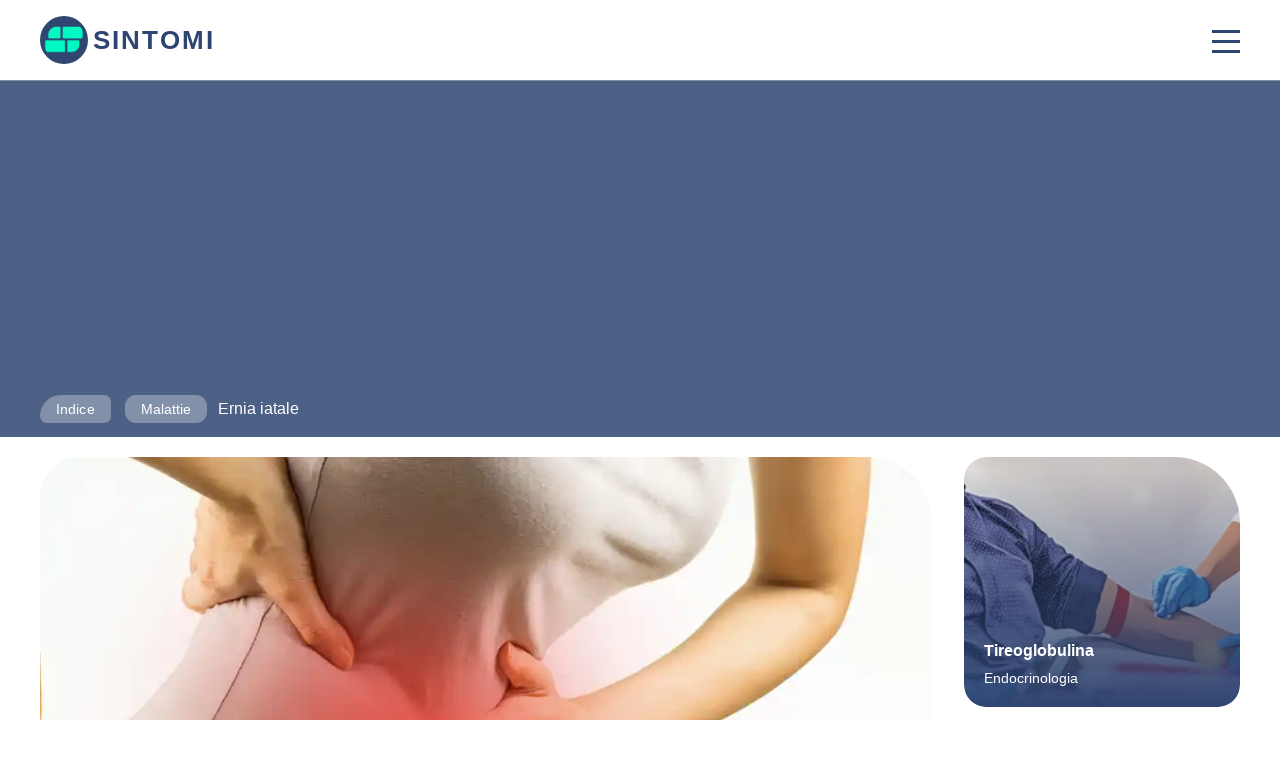

--- FILE ---
content_type: text/html; charset=UTF-8
request_url: https://www.sintomi.it/762/malattie/ernia-iatale/
body_size: 17872
content:
<!DOCTYPE html><html class="no-js" lang="it"><head><meta charset="UTF-8" /><link rel="preconnect" href="https://fonts.gstatic.com/" crossorigin /><meta name="language" content="it"><meta property="og:locale" content="it_IT" /><meta name="viewport" content="width=device-width, initial-scale=1"><meta name="format-detection" content="telephone=no"><link rel="stylesheet" href="https://www.sintomi.it/contents/screen.min.css"  type="text/css" media="all"><link rel="stylesheet" href="https://www.sintomi.it/contents/main.css" type="text/css" media="all"><link rel="stylesheet" href="https://www.sintomi.it/contents/print.css" type="text/css" media="print"><link rel="preconnect" href="https://fonts.googleapis.com"><link rel="preconnect" href="https://fonts.gstatic.com" crossorigin><meta name="google-adsense-account" content="ca-pub-5938185703155209"><meta property="og:description" content="L'ernia iatale rappresenta una patologia spesso fraintesa e ingiustamente accusata in campo medico." /><meta name="description" content="L'ernia iatale rappresenta una patologia spesso fraintesa e ingiustamente accusata in campo medico." /><title>Ernia iatale - sintomi, cause e diagnosi</title><meta name='robots' content='index, follow, max-image-preview:large, max-snippet:-1, max-video-preview:-1' /><meta property="og:title" content="Ernia iatale" /><meta property="og:url" content="https://www.sintomi.it/762/malattie/ernia-iatale/" /><meta property="og:site_name" content="Sintomi"/><meta name="twitter:card" content="summary_large_image" /><meta name="twitter:creator" content="@sintomi_it" /><meta name="twitter:site" content="@sintomi_it" /><meta property="og:image" content="https://www.sintomi.it/contents/uploads/2023/07/sintomi-ernia-iatale-0513869950.webp"/><meta property="og:image:width" content="945" /><meta property="og:image:height" content="630" /><meta property="og:image:type" content="image/webp" /><meta property="article:modified_time" content="2025-07-23T02:02:41+02:00" /><meta name="apple-mobile-web-app-title" content="Sintomi"><meta name="application-name" content="Sintomi"><link rel="shortcut icon" type="image/png" href="https://www.sintomi.it/favicon.ico"><link rel='icon' type='image/png' sizes='32x32' href='https://www.sintomi.it/favicon.png'><link rel='icon' type='image/png' sizes='16x16' href='https://www.sintomi.it/favicon.png'>
<!--[if lt IE 9]><link rel="stylesheet" href="https://www.sintomi.it/stile/ie7.css"><![endif]--><link rel="dns-prefetch preconnect" href="//pagead2.googlesyndication.com"><link rel="dns-prefetch preconnect" href="https://googleads.g.doubleclick.net"><link rel="apple-touch-icon" sizes="72x72" href="https://www.sintomi.it/favicon.png"><link rel="apple-touch-icon" sizes="114x114" href="https://www.sintomi.it/favicon.png"><link rel="apple-touch-icon" sizes="57x57" href="https://www.sintomi.it/favicon.png"><link rel="apple-touch-icon" sizes="144x144" href="https://www.sintomi.it/favicon.png"><meta name="apple-mobile-web-app-status-bar-style" content="#a5d5f6"><meta name="theme-color" content="#a5d5f6"><meta name="apple-mobile-web-app-status-bar-style" content="black-translucent"><meta name="mobile-web-app-capable" content="yes"><style>img:is([sizes="auto" i], [sizes^="auto," i]) { contain-intrinsic-size: 3000px 1500px }</style> <script>WebFontConfig={google:{families:["Rubik:ital,wght@0,300;0,400;0,600;1,300;1,400;1,500;1,600;1,700;1,800&display=swap"]}};if ( typeof WebFont === "object" && typeof WebFont.load === "function" ) { WebFont.load( WebFontConfig ); }</script><script data-optimized="1" src="https://www.sintomi.it/wp-content/plugins/litespeed-cache/assets/js/webfontloader.min.js"></script> <link rel="canonical" href="https://www.sintomi.it/762/malattie/ernia-iatale/" /></head><body class="post-template tag-faq"><div class="site-wrap"><header class="site-header"><div class="container flex header-inner"><div class="logo">
<a title="Sintomi, cause e cura delle malattie" href="https://www.sintomi.it/" class="logo-text"><img src="https://www.sintomi.it/contents/logosintomi.png" height="50" width="64" alt="Sintomi" /><div class="traductorlogo">Sintomi</div></a></div><div class="header-right flex"><nav class="nav-wrap"><ul class="nav-list"><li class="nav-item "><a href="https://www.sintomi.it/sezione/dossier/" title="Dossier">Dossier</a></li><li class="nav-item "><a href="https://www.sintomi.it/indice/" title="Indice">Indice</a></li><li class="nav-item "><a href="https://www.sintomi.it/sezione/malattie/" title="Malattie">Malattie</a></li><li class="nav-item "><a href="https://www.sintomi.it/sezione/cure/" title="Cure">Cure</a></li><li class="nav-item "><a href="https://www.sintomi.it/sezione/esami-di-laboratorio/" title="Esami di laboratorio">Esami</a></li></ul></nav></div><div class="menu-icon" id="menu-toggle">
<span class="line"></span>
<span class="line"></span>
<span class="line"></span></div></div><div class="mobile-nav-wrap" id="mobile-nav"><nav class="nav-wrap"><ul class="nav-list"><li class="nav-item "><a href="https://www.sintomi.it/sezione/dossier/" title="Dossier">Dossier</a></li><li class="nav-item "><a href="https://www.sintomi.it/indice/" title="Indice">Indice</a></li><li class="nav-item "><a href="https://www.sintomi.it/sezione/malattie/" title="Malattie">Malattie</a></li><li class="nav-item "><a href="https://www.sintomi.it/sezione/cure/" title="Cure">Cure</a></li><li class="nav-item "><a href="https://www.sintomi.it/sezione/esami-di-laboratorio/" title="Esami di laboratorio">Esami</a></li></ul></nav></div><div class="backdrop" id="backdrop"></div><div class="secondary-header-bar"><div class="container"><div class="row"><div class="col"><div class="breadcrumb">
<a title="Indice" href="https://www.sintomi.it/indice/">Indice</a>
<a href="https://www.sintomi.it/sezione/malattie/" title="Malattie" class="terzo">Malattie</a><span class="current post-title">Ernia iatale</span></div></div></div></div></div></header><div class="main"><div class="container js-main-content-area"><div class="row"><div class="col-lg-9"><div class="single-post-wrap" id="single-post-wrap"><div class="ImageWrapper-kmZvrU coDRLU"><div class="Image-jYivYj eTpKaL"><span class="SpanWrapper-kGOugJ QEGhz responsive-asset"><picture class="ResponsiveImagePicture-jJyKit mrcDn responsive-image"><source media="(max-width: 767px)" srcset="https://www.sintomi.it/contents/uploads/2023/07/sintomi-ernia-iatale-0513869950.webp 120w, https://www.sintomi.it/contents/uploads/2023/07/sintomi-ernia-iatale-0513869950.webp 240w, hhttps://www.sintomi.it/contents/uploads/2023/07/sintomi-ernia-iatale-0513869950.webp 320w, https://www.sintomi.it/contents/uploads/2023/07/sintomi-ernia-iatale-0513869950.webp 640w, https://www.sintomi.it/contents/uploads/2023/07/sintomi-ernia-iatale-0513869950.webp 800w" sizes="100vw"><source media="(min-width: 768px)" srcset="https://www.sintomi.it/contents/uploads/2023/07/sintomi-ernia-iatale-0513869950.webp 320w, https://www.sintomi.it/contents/uploads/2023/07/sintomi-ernia-iatale-0513869950.webp 640w, https://www.sintomi.it/contents/uploads/2023/07/sintomi-ernia-iatale-0513869950.webp 960w, https://www.sintomi.it/contents/uploads/2023/07/sintomi-ernia-iatale-0513869950.webp 1280w, https://www.sintomi.it/contents/uploads/2023/07/sintomi-ernia-iatale-0513869950.webp 1600w, https://www.sintomi.it/contents/uploads/2023/07/sintomi-ernia-iatale-0513869950.webp 1920w, https://www.sintomi.it/contents/uploads/2023/07/sintomi-ernia-iatale-0513869950.webp 2240w, https://www.sintomi.it/contents/uploads/2023/07/sintomi-ernia-iatale-0513869950.webp 2580w" sizes="100vw"><img alt="Ernia iatale - sintomi, cause e diagnosi" class="ResponsiveImageContainer-dmlCKO hWKgYV responsive-image__image" src="https://www.sintomi.it/contents/uploads/2023/07/sintomi-ernia-iatale-0513869950.webp"></picture></span></div><div class="GridWrapper-uKcjB ipMEzw grid grid-margins grid-items-0 ContentGrid-eFzftP krCpdl" id="ContentHeaderHed"><div class="GridItem-bwmuQH gTwLOk grid--item"><div class="container js-main-content-area"><div class="Content-bEYauE ikqJfo"><div class="ContentAlign-dvVYOa kdcest"><div class="RubricWrapper-cSwECA HfyLO rubric"><a class="RubricLink-DDpgX jPgykv rubric__link" href="https://www.sintomi.it/specialita/chirurgia-generale/"><span class="RubricName-eXGqmo dVwJRo">Chirurgia generale</span></a></div></div><div class="ContentAlign-dvVYOa kdcest"></div><h1 class="BaseWrap-sc-UrHlS BaseText-fFrHpW Hed-pAiQN cElnrI bbNIeI esroAK">Ernia iatale</h1></div></div></div></div></div><div class="post-content" id="post-content">
<time class="dflexs"><svg data-v-a6290d6e="" class="svg-inline--fa fa-book-open dotcom-icon" aria-hidden="true" focusable="false" data-prefix="fal" data-icon="book-open" role="img" xmlns="https://www.w3.org/2000/svg" viewBox="0 0 576 512" style="--dotcom-icon-color: inherit;"><path class="" fill="currentColor" d="M156 32c44.6 0 89.7 8.6 132 22.6C330.3 40.6 375.4 32 420 32c55.4 0 107.2 14.6 128.9 21.6C565.7 59 576 74.5 576 91.1V402.5c0 26.9-25.1 44.8-49 40.6c-18.5-3.2-51.3-7.2-99-7.2c-58.9 0-97.8 24.3-111.2 34.1c-7.5 5.5-17.2 9.6-28.2 9.9c-.2 0-.5 0-.7 0c-.1 0-.1 0-.2 0c-.1 0-.2 0-.3 0c-10.2 0-19.6-3.4-27-8.4C245.5 461.5 202 436 148 436c-45.2 0-80.1 4.4-100 7.7c-24 4-48-14.1-48-40.2V91.1C0 74.5 10.3 59 27.1 53.6C48.8 46.6 100.6 32 156 32zM304 440c20.3-13.5 63.1-36 124-36c49.5 0 84.1 4.2 104.4 7.6c2.5 .4 5.7-.3 8.2-2.3c2.2-1.8 3.4-4 3.4-6.8V91.1c0-3.5-2.1-6.1-4.9-7C518.6 77.5 470.5 64 420 64c-38.6 0-78.1 7.1-116 19V440zM272 83c-37.9-12-77.4-19-116-19C105.5 64 57.4 77.5 36.9 84c-2.8 .9-4.9 3.6-4.9 7V403.5c0 2.7 1.1 4.9 3.1 6.5c2.2 1.8 5.1 2.5 7.6 2.1c21.3-3.6 58-8.2 105.3-8.2c56.8 0 102.8 23.7 124 36.9V83z"></path></svg>Tempo di lettura: 7 minuti</time><article class="post-762 post type-post status-publish format-standard has-post-thumbnail hentry" id="post-762"><div class="entry-content"><div id="articolo"><div class="indice"><span>Indice dei contenuti</span><ol class="indice-contenuto"><li><a href="#sintomi-dellernia-iatale">Sintomi dell&#8217;ernia iatale</a></li><li><a href="#fattori-rischio-dietetici">Fattori di Rischio Dietetici e Stile di Vita</a></li><li><a href="#dieta-nel-trattamento">Dieta nel Trattamento dell&#8217;Ernia Iatale</a></li><li><a href="#complicazioni-dellernia-iatale">Complicazioni dell&#8217;ernia iatale</a></li></ol></div><p>L&#8217;ernia iatale rappresenta una patologia spesso fraintesa e ingiustamente accusata in campo medico. I pazienti tendono ad attribuire all&#8217;ernia iatale più colpe di quante ne abbia effettivamente. Pertanto, è essenziale che coloro che soffrono personalmente di questa condizione comprendano in modo più approfondito la malattia e le possibili complicazioni che possono manifestarsi.</p><p>Da un punto di vista anatomico, l&#8217;ernia iatale si verifica quando una parte dello stomaco si sposta attraverso un&#8217;apertura nel diaframma, il muscolo che sostiene i polmoni e separa la cavità toracica da quella addominale.</p><p><img fetchpriority="high" decoding="async" class="aligncenter size-full wp-image-766" src="https://www.sintomi.it/contents/uploads/2023/07/sintomi-ernia-iatale-0901985838.webp" alt="" width="1912" height="956" srcset="https://www.sintomi.it/contents/uploads/2023/07/sintomi-ernia-iatale-0901985838.webp 1912w, https://www.sintomi.it/contents/uploads/2023/07/sintomi-ernia-iatale-0901985838-460x230.webp 460w, https://www.sintomi.it/contents/uploads/2023/07/sintomi-ernia-iatale-0901985838-1024x512.webp 1024w, https://www.sintomi.it/contents/uploads/2023/07/sintomi-ernia-iatale-0901985838-768x384.webp 768w, https://www.sintomi.it/contents/uploads/2023/07/sintomi-ernia-iatale-0901985838-1536x768.webp 1536w" sizes="(max-width: 1912px) 100vw, 1912px" /></p><p>L&#8217;ernia iatale è spesso associata al reflusso gastroesofageo, che è caratterizzato da sintomi come bruciore di stomaco, dolore retrosternale, difficoltà nella deglutizione, tosse secca e alitosi. Tuttavia, molti pazienti con ernia iatale non presentano alcun sintomo, e allo stesso modo, altre persone possono soffrire di reflusso senza avere un&#8217;ernia.</p><p>Quando l&#8217;ernia è di piccole dimensioni dal punto di vista anatomico, è più probabile che sia del tutto asintomatica. In effetti, la diagnosi avviene spesso in modo casuale durante accertamenti medici richiesti per altre ragioni, soprattutto in individui oltre i 50 anni. In tali casi, non è necessario alcun trattamento.</p><p>D&#8217;altro canto, un&#8217;ernia di dimensioni significative favorisce la risalita di cibo e acido dallo stomaco all&#8217;esofago, causando bruciore di stomaco e gli altri sintomi menzionati in precedenza.</p><p>Nella maggior parte dei pazienti, la <strong>causa dell&#8217;ernia iatale</strong> rimane sconosciuta, ma si ipotizza che possa essere legata alla debolezza dei muscoli circostanti e all&#8217;aumento della pressione nella cavità addominale, ad esempio in seguito a tosse, vomito, sforzi dovuti a stitichezza, sollevamento di oggetti pesanti o altri sforzi fisici. L&#8217;obesità e il fumo possono aumentare il rischio di sviluppare un&#8217;ernia iatale, anche se meno comunemente può essere correlata a traumi o difetti congeniti presenti fin dalla nascita.</p><h2 id="sintomi-dellernia-iatale">Sintomi dell&#8217;ernia iatale</h2><p>I sintomi dell&#8217;ernia iatale possono essere distinti in <strong>sintomi tipici</strong> e sintomi atipici. I sintomi tipici includono il bruciore retrosternale o pirosi e il rigurgito di materiale acido. I sintomi atipici, invece, comprendono il dolore toracico (che può simulare un infarto cardiaco), tosse, asma, bronchiti ricorrenti, raucedine e sensazione di nodo in gola.</p><p>Dal punto di vista anatomico, le ernie iatali possono essere classificate come ernia iatale da scivolamento, ernia para-esofagea o ernia mista. Le ernie di dimensioni minori possono essere di 2 o 3 centimetri, mentre quelle di dimensioni maggiori possono coinvolgere gran parte dello stomaco.</p><p>Oltre ai sintomi tipici, possono manifestarsi anche<strong> altri disturbi</strong> come <a href="https://www.sintomi.it/431/condizione/disfagia/">disfagia</a> (difficoltà a deglutire), anemia, tachicardia o aritmia. La disfagia può verificarsi quando la porzione erniata del fondo gastrico subisce un restringimento improvviso a livello diaframmatico, ostacolando il passaggio degli alimenti. Ciò può portare a una dilatazione della &#8220;tasca gastrica&#8221; con sensazione di peso retrosternale e episodi di vomito.</p><p>L&#8217;aumento delle <strong>dimensioni</strong> dell&#8217;ernia può causare una rotazione dello stomaco chiamata volvolo gastrico, che può intensificare gli episodi di vomito e causare ischemia gastrica con possibilità di emorragia digestiva. L&#8217;anemizzazione può svilupparsi nel tempo a causa di una gastrite microemorragica o di piccole lesioni ulcerative della mucosa gastrica, che possono portare a un sanguinamento cronico. La presenza dello stomaco erniato può anche irritare il pericardio, causando tachicardia e talvolta aritmie.</p><p>In generale, l&#8217;ernia iatale si manifesta con una serie di sintomi che possono variare da persona a persona. Oltre ai sintomi tipici come <a href="https://www.sintomi.it/265/condizione/bruciore-di-stomaco/"><strong>bruciore di stomaco</strong></a> e <strong>rigurgito acido</strong>, possono comparire sintomi meno comuni come dolore al petto, dispnea, emorragia gastrointestinale, extrasistoli, feci picee, sangue nella saliva, stomaco gonfio, tracheite e vomito.</p><blockquote><p>È estremamente raro che un&#8217;ernia iatale dia origine a problemi più gravi. Spesso, con piccole modifiche quotidiane e l&#8217;eventuale utilizzo di farmaci, è possibile recuperare un&#8217;eccellente qualità di vita.</p></blockquote><p>Ad esempio, è consigliabile consumare pasti più piccoli e frequenti anziché due pasti abbondanti, evitare alimenti noti per essere a rischio, smettere di fumare o bere alcolici e perdere peso se necessario.</p><p>La chirurgia è raramente necessaria e rappresenta l&#8217;unico approccio considerato una cura definitiva. Il trattamento dell&#8217;ernia iatale è necessario solo se provoca sintomi evidenti come bruciore di stomaco cronico o difficoltà nella deglutizione. Anche l&#8217;infiammazione e le ulcere dell&#8217;esofago inferiore richiedono un trattamento specifico.</p><h3 id="fattori-rischio-dietetici">Fattori di Rischio Dietetici e Stile di Vita</h3><p>Due fattori principali sono stati identificati come responsabili della maggiore incidenza dell&#8217;ernia iatale nelle popolazioni occidentali: l&#8217;assunzione ridotta di fibre nella dieta e la conseguente stitichezza.</p><p><img decoding="async" class="aligncenter size-full wp-image-764" src="https://www.sintomi.it/contents/uploads/2023/07/sintomi-ernia-iatale-0513869950.webp" alt="" width="945" height="630" srcset="https://www.sintomi.it/contents/uploads/2023/07/sintomi-ernia-iatale-0513869950.webp 945w, https://www.sintomi.it/contents/uploads/2023/07/sintomi-ernia-iatale-0513869950-460x307.webp 460w, https://www.sintomi.it/contents/uploads/2023/07/sintomi-ernia-iatale-0513869950-768x512.webp 768w" sizes="(max-width: 945px) 100vw, 945px" /></p><p>In particolare, il <strong>basso consumo di fibre e liquidi</strong>, la necessità di ignorare lo stimolo dell&#8217;evacuazione e la posizione innaturale assunta durante la defecazione (alla turca) determinano un aumento della pressione addominale durante la scarica intestinale. Questo aumento di pressione, se protratto nel tempo, può causare un progressivo rilassamento delle strutture di ancoraggio dell&#8217;esofago inferiore, facilitando la risalita dello stomaco attraverso il diaframma e l&#8217;insorgenza dell&#8217;ernia iatale.</p><p>Spiegare la diversa incidenza dell&#8217;ernia iatale tra le popolazioni rurali africane e le popolazioni urbane dei paesi occidentali solo in base all&#8217;apporto di fibre nella dieta è un&#8217;analisi riduttiva. Ad esempio, anche l&#8217;eccesso di cibo, caratterizzato da frequenti abbuffate che dilatano e spingono le pareti dello stomaco contro il diaframma, può favorire l&#8217;ernia iatale. Lo stesso vale per l&#8217;obesità o l&#8217;abitudine di indossare indumenti stretti come corsetti o abiti aderenti.</p><p>È evidente che uno stile di vita sedentario è associato a una minore motilità intestinale (che favorisce la stitichezza) e a una ipotonia muscolare, con conseguente riduzione dell&#8217;elasticità e della robustezza dei muscoli e dei tendini del diaframma.</p><h3 id="dieta-nel-trattamento">Dieta nel Trattamento dell&#8217;Ernia Iatale</h3><p>Sebbene la dieta non possa favorire direttamente il riassorbimento dell&#8217;ernia iatale, che può richiedere un intervento chirurgico se necessario, può comunque contribuire al controllo dei sintomi associati e delle complicanze.</p><p>Anche se molti pazienti con ernia iatale non manifestano sintomi, seguire le corrette regole dietetiche e comportamentali è importante per evitare che l&#8217;ernia aumenti di dimensioni. A tal proposito, la dieta consigliata per il trattamento dell&#8217;ernia iatale non differisce da quella raccomandata per la gestione dell&#8217;esofagite da reflusso:</p><ul><li>Consumare pasti più piccoli e frequenti, evitando pasti eccessivamente abbondanti, specialmente prima di coricarsi per la notte.</li><li>Aspettare almeno due o tre ore dopo il pasto prima di coricarsi per favorire il riposo notturno. In caso di episodi di reflusso acido durante il sonno, è consigliabile sollevare la testa del materasso per assumere una posizione leggermente elevata del torace.</li><li>Associare all&#8217;alimentazione regolare l&#8217;attività fisica, evitando sforzi fisici intensi con la testa rivolta verso il basso e sollevando carichi eccessivamente pesanti, poiché ciò può favorire l&#8217;insorgenza e l&#8217;aggravamento dell&#8217;ernia iatale.</li><li>In caso di sovrappeso, adottare una dieta ipocalorica per raggiungere un peso forma adeguato.</li><li>Limitare il consumo di grassi, soprattutto quelli cotti e i condimenti aggiunti, poiché possono prolungare i tempi di digestione e ridurre il tono dello sfintere esofageo inferiore, favorendo il reflusso associato all&#8217;ernia iatale.</li><li>Evitare il fumo, poiché, come i grassi, può ridurre il tono dello sfintere esofageo.</li><li>Preferire fonti proteiche magre come pesce e pollo, che sembrano aumentare il tono dello sfintere esofageo inferiore, prevenendo il reflusso acido associato all&#8217;ernia iatale.</li><li>Preferire metodi di cottura salutari come vapore e cartoccio, evitando arrosti, fritture e grigliate (che possono essere sostituite da una cottura alla piastra senza formare le classiche righe sul cibo a causa delle strisce metalliche della griglia).</li><li>Masticare lentamente e deglutire con attenzione, se possibile consumando il pasto in un ambiente rilassato.</li><li>Evitare di tornare immediatamente al lavoro dopo il pasto.</li><li>Evitare attività fisica intensa poco dopo un pasto importante (se possibile, programmarla dopo uno spuntino nel pomeriggio).</li><li>Fare una colazione abbondante e abituarsi a consumare una cena leggera.</li><li>Nel caso di problemi digestivi frequenti, la dieta dissociata può essere d&#8217;aiuto anche per i pazienti affetti da ernia iatale.</li><li>Dopo un pasto abbondante, una camminata di 30-40 minuti a passo tranquillo, a breve distanza dal pasto, può prevenire l&#8217;acidità e il bruciore di stomaco.</li><li>Limitare il consumo di tè, caffè ed alcolici.</li><li>Ridurre l&#8217;uso di spezie come pepe, peperoncino, curry e noce moscata, poiché possono peggiorare l&#8217;acidità gastrica.</li><li>Seguire una dieta ricca di fibre alimentari e liquidi per prevenire la stitichezza, e se necessario, assumere lassativi evitando l&#8217;uso prolungato.</li><li>Evitare l&#8217;uso di cinture e indumenti troppo stretti in vita.</li></ul><p>Seguendo queste linee guida dietetiche, è possibile contribuire al controllo dei sintomi associati all&#8217;ernia iatale e prevenire il suo ulteriore ingrandimento.</p><h4 id="complicazioni-dellernia-iatale">Complicazioni dell&#8217;ernia iatale</h4><p>L&#8217;ernia iatale può causare una serie di complicazioni, tra cui:</p><ul><li>Bruciore di stomaco cronico e infiammazione cronica dell&#8217;esofago (esofagite da reflusso): Il reflusso acido costante dall&#8217;ernia iatale può provocare un bruciore di stomaco persistente e danneggiare il rivestimento dell&#8217;esofago, causando un&#8217;infiammazione cronica.</li><li>Anemia: L&#8217;ernia iatale può provocare sanguinamento cronico nell&#8217;esofago inferiore, portando a una riduzione dei livelli di emoglobina e causando anemia.</li><li>Ulcere e restringimento dell&#8217;esofago: L&#8217;infiammazione cronica dell&#8217;esofago causata dall&#8217;ernia iatale può portare alla formazione di ulcere e cicatrici, che possono causare difficoltà nella deglutizione (disfagia).</li><li>Aspirazione di secrezioni gastriche durante il sonno: Durante il sonno, le secrezioni dello stomaco possono risalire nell&#8217;esofago e nei polmoni, causando tosse cronica, difficoltà respiratorie (asma) e, in casi estremi, polmonite (polmonite ab ingestis).</li><li>Problemi gravi causati dall&#8217;ernia iatale mista: L&#8217;ernia iatale mista, in cui sia il fondo che il cardias risalgono nel torace, può causare problemi gravi come difficoltà respiratorie o dolore severo allo sterno, soprattutto nelle persone anziane.</li></ul><p>È importante contattare il medico nelle seguenti situazioni:</p><ul><li>Comparsa di sintomi dell&#8217;ernia iatale.</li><li>Peggioramento dei sintomi di un&#8217;ernia iatale già nota o mancato miglioramento con il trattamento.</li><li>Comparsa di nuovi sintomi.</li></ul></div></div><div id="bottomarticle" class="post-footer"><footer class="infoarticolo"><div class="author-infos clearfix"><section><div class="author-avatar">
<img data-lazyloaded="1" src="https://www.sintomi.it/favicon.png" alt="Dr. Riccardo Parisi" data-src="https://www.sintomi.it/favicon.png" data-srcset="https://www.sintomi.it/favicon.png 2x" class="avatar avatar-50 photo litespeed-loaded" height="50" width="50" srcset="https://www.sintomi.it/favicon.png 2x" data-was-processed="true"></div><ul class="reset post-information"><li class="author-name">Revisione a cura di: <a href="https://www.sintomi.it/author/parisi_riccardo/" title="Scritto da Dr. Riccardo Parisi" class="reviewer-icon">Dr. Riccardo Parisi</a> e <a href="https://www.sintomi.it/chi-siamo/" title="Redazione">redazione online</a></li><li class="author-name distance">Il Dr. Riccardo Parisi è un medico laureato in medicina e specializzato in gastroenterologia con particolare attenzione al Morbo di Crohn.</li><li class="posted-time">Inserito in <a href="https://www.sintomi.it/sezione/malattie/" rel="category tag">Malattie</a></li></ul></section></div></footer><div class="dates">
<time class="date-publish nonmostrare" datetime="17 Luglio 2023"><strong>Pubblicato il:</strong> 17 Luglio 2023</time>
<time class="date-update" datetime="2025-07-23"><strong>Ultimo aggiornamento:</strong> 23 Luglio 2025 02:02</time></div><div class="icons">
<a href="https://x.com/share?text=Ernia iatale%3F&amp;url=https://www.sintomi.it/762/malattie/ernia-iatale/" title="Ernia iatale" onclick="window.open(this.href, 'twitter-share', 'width=580,height=296');return false;" class="tooltip" data-tlite="Tweet this"><svg xmlns="https://www.w3.org/2000/svg" viewBox="0 0 24 24"><path d="M8.08 20A11.07 11.07 0 0 0 19.52 9 8.09 8.09 0 0 0 21 6.16a.44.44 0 0 0-.62-.51 1.88 1.88 0 0 1-2.16-.38 3.89 3.89 0 0 0-5.58-.17A4.13 4.13 0 0 0 11.49 9C8.14 9.2 5.84 7.61 4 5.43a.43.43 0 0 0-.75.24 9.68 9.68 0 0 0 4.6 10.05A6.73 6.73 0 0 1 3.38 18a.45.45 0 0 0-.14.84A11 11 0 0 0 8.08 20"/></svg></a>
<a href="https://www.facebook.com/sharer/sharer.php?u=https://www.sintomi.it/762/malattie/ernia-iatale/" title="Ernia iatale" onclick="window.open(this.href, 'facebook-share','width=580,height=296');return false;" class="tooltip" data-tlite="Share on facebook"><svg xmlns="https://www.w3.org/2000/svg" viewBox="0 0 24 24"><path d="M17 3.5a.5.5 0 0 0-.5-.5H14a4.77 4.77 0 0 0-5 4.5v2.7H6.5a.5.5 0 0 0-.5.5v2.6a.5.5 0 0 0 .5.5H9v6.7a.5.5 0 0 0 .5.5h3a.5.5 0 0 0 .5-.5v-6.7h2.62a.5.5 0 0 0 .49-.37l.72-2.6a.5.5 0 0 0-.48-.63H13V7.5a1 1 0 0 1 1-.9h2.5a.5.5 0 0 0 .5-.5z"/></svg></a>
<a href="https://www.sintomi.it/762/malattie/ernia-iatale/" title="Ernia iatale" class="tooltip js-copy-link" data-tlite="Link del contenuto" data-clipboard-text="https://www.sintomi.it/762/malattie/ernia-iatale/"><svg xmlns="https://www.w3.org/2000/svg" viewBox="0 0 24 24"><path d="M13.29 9.29l-4 4a1 1 0 0 0 0 1.42 1 1 0 0 0 1.42 0l4-4a1 1 0 0 0-1.42-1.42z"/><path d="M12.28 17.4L11 18.67a4.2 4.2 0 0 1-5.58.4 4 4 0 0 1-.27-5.93l1.42-1.43a1 1 0 0 0 0-1.42 1 1 0 0 0-1.42 0l-1.27 1.28a6.15 6.15 0 0 0-.67 8.07 6.06 6.06 0 0 0 9.07.6l1.42-1.42a1 1 0 0 0-1.42-1.42z"/><path d="M19.66 3.22a6.18 6.18 0 0 0-8.13.68L10.45 5a1.09 1.09 0 0 0-.17 1.61 1 1 0 0 0 1.42 0L13 5.3a4.17 4.17 0 0 1 5.57-.4 4 4 0 0 1 .27 5.95l-1.42 1.43a1 1 0 0 0 0 1.42 1 1 0 0 0 1.42 0l1.42-1.42a6.06 6.06 0 0 0-.6-9.06z"/></svg></a></div></div><ul class="relateds"><li><a href="https://www.sintomi.it/specialita/chirurgia-generale/" title="Chirurgia generale" >Chirurgia generale <svg xmlns="http://www.w3.org/2000/svg" width="16" height="13" viewBox="0 0 16 13" fill="none">
<path d="M1 5.75C0.585786 5.75 0.25 6.08579 0.25 6.5C0.25 6.91421 0.585786 7.25 1 7.25V5.75ZM15.5303 7.03033C15.8232 6.73744 15.8232 6.26256 15.5303 5.96967L10.7574 1.1967C10.4645 0.903806 9.98959 0.903806 9.6967 1.1967C9.40381 1.48959 9.40381 1.96447 9.6967 2.25736L13.9393 6.5L9.6967 10.7426C9.40381 11.0355 9.40381 11.5104 9.6967 11.8033C9.98959 12.0962 10.4645 12.0962 10.7574 11.8033L15.5303 7.03033ZM1 7.25H15V5.75H1V7.25Z" fill="#4559ce"></path>
</svg></a></li></ul><hr><hr></article><div class="share-buttons">
<a href="https://www.facebook.com/sharer.php?u=https://www.sintomi.it/762/malattie/ernia-iatale/" target="_blank" class="buton-share buton-share-facebook"><span>Condividila su Facebook</span></a>
<a href="whatsapp://send?text=Ernia iatale https://www.sintomi.it/762/malattie/ernia-iatale/" data-action="share/whatsapp/share" class="buton-share buton-share-whatsapp"><span>Condividila su Whatsapp</span></a></div><div class="form-wrap sidebar-form-wrap"><form role="search" method="get" action="https://www.sintomi.it" class="sidebar-search-form js-search-form"><div class="input-wrap">
<input type="text" id="myInput" name="s" autocomplete="off" class="search-input js-search-input small" placeholder="Come possiamo aiutarti?"><svg xmlns="https://www.w3.org/2000/svg" viewBox="0 0 24 24"><path d="M20.71 19.29l-3.4-3.39A7.92 7.92 0 0 0 19 11a8 8 0 1 0-8 8 7.92 7.92 0 0 0 4.9-1.69l3.39 3.4a1 1 0 0 0 1.42 0 1 1 0 0 0 0-1.42zM5 11a6 6 0 1 1 6 6 6 6 0 0 1-6-6z"></path></svg></div></form></div><section class="block-01 article-group dark"><div class="rows bg-pattern main-article">
<a class="col col-cover" href="https://www.sintomi.it/8/malattie/coronavirus-covid-19/" title="Coronavirus (Covid-19)"><figure>
<picture>
<source media="(max-width:128px)" srcset="https://www.sintomi.it/contents/uploads/2023/07/sintomi-coronavirus-covid-19-0314566472-190x190.webp">    <source media="(max-width:350px)" srcset="https://www.sintomi.it/contents/uploads/2023/07/sintomi-coronavirus-covid-19-0314566472-460x307.webp">    <source media="(min-width:2048px)" srcset="https://www.sintomi.it/contents/uploads/2023/07/sintomi-coronavirus-covid-19-0314566472-1024x683.webp">    <img class="article-cover medium" width="100%" height="auto" src="https://www.sintomi.it/contents/uploads/2023/07/sintomi-coronavirus-covid-19-0314566472-1024x683.webp" alt="Come riconoscere l'infezione da Coronavirus, la COVID-19 e le sue mutazioni più recenti da Omicron in poi." >
</picture></figure>
</a><div class="col col-info pad">
<a class="unstyled" href="https://www.sintomi.it/8/malattie/coronavirus-covid-19/" title="Coronavirus (Covid-19)"><h2 class="h4 title mb-2">Coronavirus (Covid-19)</h2><div class="date mt-2 mb-4">Come riconoscere l'infezione da Coronavirus, la COVID-19 e le sue mutazioni più recenti da Omicron in poi.</div>
</a><ul class="relateds article-list mt-auto"><li>
<a href="https://www.sintomi.it/554/malattie/covid/" title="Covid">Covid</a></li><li>
<a href="https://www.sintomi.it/567/malattie/omicron/" title="Omicron">Omicron</a></li><li>
<a href="https://www.sintomi.it/570/malattie/fine-della-pandemia/" title="Fine della Pandemia">Fine della Pandemia</a></li></ul></div></div><div class="rows article-strip mb-2"><article class="article-card article-card-01 ">
<a class="inner" href="https://www.sintomi.it/577/malattie/omicron-5/" title="Omicron 5"><figure>
<picture>
<source media="(max-width:128px)" srcset="https://www.sintomi.it/contents/uploads/2023/07/sintomi-covid-1925512518-460x260.webp">    <source media="(max-width:350px)" srcset="https://www.sintomi.it/contents/uploads/2023/07/sintomi-covid-1925512518-190x190.webp">    <img class="article-cover small square" width="100%" height="auto" src="https://www.sintomi.it/contents/uploads/2023/07/sintomi-covid-1925512518.webp" alt="Omicron 5" ></picture></figure><h5 class="title h6">Omicron 5</h5></a></article><article class="article-card article-card-01 ">
<a class="inner" href="https://www.sintomi.it/582/malattie/endometriosi-sintomi/" title="Endometriosi Sintomi"><figure>
<picture>
<source media="(max-width:128px)" srcset="https://www.sintomi.it/contents/uploads/2023/07/sintomi-endometriosi-5135783575-460x214.webp">    <source media="(max-width:350px)" srcset="https://www.sintomi.it/contents/uploads/2023/07/sintomi-endometriosi-5135783575-190x190.webp">    <img class="article-cover small square" width="100%" height="auto" src="https://www.sintomi.it/contents/uploads/2023/07/sintomi-endometriosi-5135783575-1024x477.webp" alt="Endometriosi Sintomi" ></picture></figure><h5 class="title h6">Endometriosi Sintomi</h5></a></article><article class="article-card article-card-01 ">
<a class="inner" href="https://www.sintomi.it/588/malattie/endometriosi-diagnosi/" title="Endometriosi Diagnosi"><figure>
<picture>
<source media="(max-width:128px)" srcset="https://www.sintomi.it/contents/uploads/2023/07/sintomi-endometriosi-5135783575-460x214.webp">    <source media="(max-width:350px)" srcset="https://www.sintomi.it/contents/uploads/2023/07/sintomi-endometriosi-5135783575-190x190.webp">    <img class="article-cover small square" width="100%" height="auto" src="https://www.sintomi.it/contents/uploads/2023/07/sintomi-endometriosi-5135783575-1024x477.webp" alt="Endometriosi Diagnosi" ></picture></figure><h5 class="title h6">Endometriosi Diagnosi</h5></a></article><article class="article-card article-card-01 ">
<a class="inner" href="https://www.sintomi.it/596/malattie/febbre-emorragica-di-crimea-congo/" title="Febbre Emorragica di Crimea-Congo"><figure>
<picture>
<source media="(max-width:128px)" srcset="https://www.sintomi.it/contents/uploads/2023/07/sintomi-febbre-emorragica-di-crimea-congo-3050004308-460x322.webp">    <source media="(max-width:350px)" srcset="https://www.sintomi.it/contents/uploads/2023/07/sintomi-febbre-emorragica-di-crimea-congo-3050004308-190x190.webp">    <img class="article-cover small square" width="100%" height="auto" src="https://www.sintomi.it/contents/uploads/2023/07/sintomi-febbre-emorragica-di-crimea-congo-3050004308.webp" alt="Febbre Emorragica di Crimea-Congo" ></picture></figure><h5 class="title h6">Febbre Emorragica di Crimea-Congo</h5></a></article></div></section></div>
<strong class="avvertenze">Avvertenze</strong><div class="category-page">
<span class="subtitle">Il team editoriale di Sintomi si impegna a fornire contenuti che rispettino i più elevati standard di precisione e obiettività. I nostri editor e esperti medici valutano rigorosamente ogni articolo e guida per assicurarsi che le informazioni siano aggiornate e prive di pregiudizi. Lo scopo delle guide proposte è quello di guidare il paziente alla visita medica e renderlo in grado di poter riconoscere e rappresentare correttamente la propria sintomatologia.</span></div><div class="category-page">
<span class="subtitle"><ul><li>Citiamo solo fonti affidabili durante la ricerca delle nostre guide e articoli. Queste includono riviste scientifiche con referaggio, rapporti governativi, associazioni accademiche e mediche, nonché interviste a esperti medici e professionisti accreditati.</li><li>Tutti i dati e le informazioni scientifiche devono essere supportati da almeno una fonte affidabile. Ogni guida e articolo include una bibliografia completa con citazioni e link alle fonti originali.</li><li>Alcune guide e articoli includono collegamenti ad altre pagine rilevanti di Sintomi. Questi collegamenti interni sono intesi a migliorare la facilità di navigazione del sito e non vengono mai utilizzati come fonti originali per dati o informazioni scientifiche.</li><li>Un membro del nostro team di esperti esamina e valuta i contenuti e le fonti citate per ogni guida, articolo e recensione di prodotti riguardanti argomenti medici e sanitari. Informazioni inesatte o non verificabili vengono rimosse prima della pubblicazione.</li><li>Il plagio non è mai tollerato. Gli scrittori ed editori colti a rubare contenuti o a citare impropriamente le fonti vengono allontanati immediatamente e lavoriamo per risolvere la situazione con gli editori originali.</li></ul></span></div></div></div><div class="col-lg-3"><aside class="js-sidebar" role="complementary"><div class="js-sidebar-inner"><section class="block-12"><div class="article-grid"><article class="article-card article-card-01 ">
<a class="inner" href="https://www.sintomi.it/6839/esami-di-laboratorio/tireoglobulina/" title="Tireoglobulina"><figure>
<picture>
<source media="(max-width:128px)" srcset="https://www.sintomi.it/contents/uploads/sintomi-esami-laboratorio-copertina-4208328218-460x203.webp">    <source media="(max-width:350px)" srcset="https://www.sintomi.it/contents/uploads/sintomi-esami-laboratorio-copertina-4208328218-190x190.webp">    <img class="article-cover medium auto loaded" width="460" height="203" src="https://www.sintomi.it/contents/uploads/sintomi-esami-laboratorio-copertina-4208328218-460x203.webp" alt="Cos’è la tireoglobulina, il suo ruolo nella produzione degli ormoni tiroidei, i valori normali, le cause di valori alti o bassi e quando è indicato l’esame del sangue" ></picture></figure><h4 class="title h4">Tireoglobulina</h5><div class="category">Endocrinologia</div>    </a></article><article class="article-card article-card-01 ">
<a class="inner" href="https://www.sintomi.it/6843/esami-di-laboratorio/tmao-ossido-di-trimetilammina/" title="TMAO (ossido di trimetilammina)"><figure>
<picture>
<source media="(max-width:128px)" srcset="https://www.sintomi.it/contents/uploads/sintomi-esami-laboratorio-copertina-4208328218-460x203.webp">    <source media="(max-width:350px)" srcset="https://www.sintomi.it/contents/uploads/sintomi-esami-laboratorio-copertina-4208328218-190x190.webp">    <img class="article-cover medium auto loaded" width="460" height="203" src="https://www.sintomi.it/contents/uploads/sintomi-esami-laboratorio-copertina-4208328218-460x203.webp" alt="Cos'è il TMAO, come viene prodotto nel corpo, i fattori che ne influenzano i livelli e il ruolo nella salute cardiovascolare" ></picture></figure><h4 class="title h4">TMAO (ossido di trimetilammina)</h5><div class="category">Alimentazione</div>    </a></article><article class="article-card article-card-01 ">
<a class="inner" href="https://www.sintomi.it/2604/malattie/mieloma-multiplo/" title="Mieloma multiplo"><figure>
<picture>
<source media="(max-width:128px)" srcset="https://www.sintomi.it/contents/uploads/sintomi-mieloma-multiplo-2713758449-460x383.webp">    <source media="(max-width:350px)" srcset="https://www.sintomi.it/contents/uploads/sintomi-mieloma-multiplo-2713758449-190x190.webp">    <img class="article-cover medium auto loaded" width="460" height="383" src="https://www.sintomi.it/contents/uploads/sintomi-mieloma-multiplo-2713758449-460x383.webp" alt="Sintomi, diagnosi, scale di valutazione, sistemi di stadiazione e test diagnostici utilizzati nel Mieloma Multiplo" ></picture></figure><h4 class="title h4">Mieloma multiplo</h5><div class="category">Ematologia</div>    </a></article><article class="article-card article-card-01 ">
<a class="inner" href="https://www.sintomi.it/6727/dossier/il-nostro-bebe/dermatite-da-pannolino/" title="Dermatite da pannolino"><figure>
<picture>
<source media="(max-width:128px)" srcset="https://www.sintomi.it/contents/uploads/sintomi-dermatite-da-pannolino-5823788685-460x242.webp">    <source media="(max-width:350px)" srcset="https://www.sintomi.it/contents/uploads/sintomi-dermatite-da-pannolino-5823788685-190x190.webp">    <img class="article-cover medium auto loaded" width="460" height="242" src="https://www.sintomi.it/contents/uploads/sintomi-dermatite-da-pannolino-5823788685-460x242.webp" alt="La dermatite da pannolino, sebbene comune, può essere prevenuta e trattata con interventi semplici ma costanti" ></picture></figure><h4 class="title h4">Dermatite da pannolino</h5><div class="category">Dermatologia</div>    </a></article></div></section><div class="sidebar-navigation faq-sidebar"><ul><li class="open"><a href="https://www.sintomi.it/sezione/dossier/" title="Dossier">Dossier</a><ul><li><a class="search-group-item-opener slider-preventClick" title="Alimentazione sana" href="https://www.sintomi.it/sezione/dossier/alimentazione-sana/">Alimentazione sana</a></li><li><a class="search-group-item-opener slider-preventClick" title="Allenamento" href="https://www.sintomi.it/sezione/dossier/allenamento/">Allenamento</a></li><li><a class="search-group-item-opener slider-preventClick" title="Bambini" href="https://www.sintomi.it/sezione/dossier/bambini/">Bambini</a></li><li><a class="search-group-item-opener slider-preventClick" title="Cambiare abitudini" href="https://www.sintomi.it/sezione/dossier/cambiare-abitudini/">Cambiare abitudini</a></li><li><a class="search-group-item-opener slider-preventClick" title="Desiderio di maternità" href="https://www.sintomi.it/sezione/dossier/desiderio-di-maternita/">Desiderio di maternità</a></li><li><a class="search-group-item-opener slider-preventClick" title="Durante la gravidanza" href="https://www.sintomi.it/sezione/dossier/gravidanza/">Durante la gravidanza</a></li><li><a class="search-group-item-opener slider-preventClick" title="Il nostro bebè" href="https://www.sintomi.it/sezione/dossier/il-nostro-bebe/">Il nostro bebè</a></li><li><a class="search-group-item-opener slider-preventClick" title="Mentalmente forti" href="https://www.sintomi.it/sezione/dossier/mentalmente-forti/">Mentalmente forti</a></li><li><a class="search-group-item-opener slider-preventClick" title="Rimedi fai da te" href="https://www.sintomi.it/sezione/dossier/rimedi-fai-da-te/">Rimedi fai da te</a></li><li><a class="search-group-item-opener slider-preventClick" title="Salute del cervello" href="https://www.sintomi.it/sezione/dossier/salute-del-cervello/">Salute del cervello</a></li><li><a class="search-group-item-opener slider-preventClick" title="Sessualità" href="https://www.sintomi.it/sezione/dossier/sessualita/">Sessualità</a></li><li><a class="search-group-item-opener slider-preventClick" title="Stress e rilassamento" href="https://www.sintomi.it/sezione/dossier/stress-e-rilassamento/">Stress e rilassamento</a></li><li><a class="search-group-item-opener slider-preventClick" title="Un cuore sano" href="https://www.sintomi.it/sezione/dossier/un-cuore-sano/">Un cuore sano</a></li><li><a class="search-group-item-opener slider-preventClick" title="Vaccinazioni" href="https://www.sintomi.it/sezione/dossier/vaccinazioni/">Vaccinazioni</a></li></ul></li></ul></div></div></aside></div></div></div></div>
<button class="to-top" id="toTopBtn" aria-hidden="true" aria-label="Torna in alto" title="Torna in alto">
<span class="to-top__inner" aria-hidden="true">
<svg class="to-top__icon" viewBox="0 0 24 24" fill="none" stroke="currentColor" stroke-width="2" stroke-linecap="round" stroke-linejoin="round" aria-hidden="true" focusable="false" >
<polyline points="18 15 12 9 6 15"></polyline>
</svg>
</span>
<span class="to-top__pct" id="toTopPct" aria-hidden="true">0%</span>
</button> <script>(function(){const e=document.querySelector(".to-top"),t=document.querySelector(".to-top__pct"),o=document.querySelector("#articolo");if(!e||!o)return;const n=200;function c(e,t,o){return Math.max(t,Math.min(o,e))}function r(){const r=window.scrollY||window.pageYOffset;r>n?e.setAttribute("aria-hidden","false"):e.setAttribute("aria-hidden","true");const i=o.getBoundingClientRect(),a=r+i.top,l=o.offsetHeight,d=window.innerHeight;let s=0;l<=d?s=c(((r+d)-a)/l,0,1):s=c((r-a)/(l-d),0,1);const u=Math.round(360*s);e.style.background=`conic-gradient(#2e4771 ${u}deg,#dfe5f2 0deg)`;t&&(t.textContent=Math.round(100*s)+"%")}function i(){requestAnimationFrame(r)}window.addEventListener("scroll",i,{passive:!0}),window.addEventListener("resize",i,{passive:!0}),e.addEventListener("click",t=>{t.preventDefault(),window.scrollTo({top:0,behavior:"smooth"})}),r()})();</script> <footer class="footer"><div class="footer-bottom"><div class="container"><div class="row"><div class="col-12"><nav class="secondary-nav text-center"><ul><li class="nav-item "><a href="https://www.sintomi.it/licenza/" title="Licenza">Licenza</a></li><li class="nav-item "><a href="https://www.sintomi.it/contatto/" title="Contact us">Contatto</a></li><li class="nav-item "><a href="https://www.sintomi.it/privacy/" title="Privacy">Privacy</a></li><li class="nav-item "><a href="https://www.sintomi.it/cookies/" title="Cookies">Cookies</a></li><li class="nav-item "><a href="https://www.sintomi.it/chi-siamo/" title="Su di noi">Su di noi</a></li><li class="nav-item "><a href="https://www.sintomi.it/disclaimer/" title="Disclaimer">Disclaimer</a></li></ul></nav></div><div class="col-12"><div class="copyright text-center">Le informazioni fornite su questo sito non devono essere considerate come una diagnosi o una prescrizione di trattamento. <u>I contenuti di Sintomi.it hanno scopo informativo e divulgativo. Non sostituiscono in alcun modo il parere del medico o di altri professionisti sanitari qualificati</u>: si consiglia sempre di consultare il proprio specialista di riferimento per ottenere un parere a riguardo. Nel caso si abbiano dubbi o domande sull'uso di un medicinale o di un dispositivo, è fondamentale contattare il proprio medico.</div><div class="copyright text-center">
Copyright © 2023-2025 sintomi.it - Questo sito soddisfa tutti i requisiti applicabili della Direttiva Europea MDD 93/42/EWG.</div></div><div class="col-12"><div class="social-links text-center">
<a href="https://x.com/sintomi_it" title="Twitter" rel="noopener" class="tooltip"><svg xmlns="https://www.w3.org/2000/svg" viewBox="0 0 24 24"><path d="M8.08 20A11.07 11.07 0 0 0 19.52 9 8.09 8.09 0 0 0 21 6.16a.44.44 0 0 0-.62-.51 1.88 1.88 0 0 1-2.16-.38 3.89 3.89 0 0 0-5.58-.17A4.13 4.13 0 0 0 11.49 9C8.14 9.2 5.84 7.61 4 5.43a.43.43 0 0 0-.75.24 9.68 9.68 0 0 0 4.6 10.05A6.73 6.73 0 0 1 3.38 18a.45.45 0 0 0-.14.84A11 11 0 0 0 8.08 20"></path></svg></a>
<a href="https://www.instagram.com/sintomi_it" title="Instagram" rel="noopener" class="tooltip"><svg width="30" height="30" viewBox="0 0 33 33"><path fill-rule="evenodd" clip-rule="evenodd" d="M8.77878 6.05133C8.77878 7.56933 7.55778 8.80023 6.05133 8.80023C5.69164 8.79893 5.33573 8.7268 5.00391 8.58795C4.6721 8.44911 4.37088 8.24626 4.11746 7.991C3.86404 7.73574 3.66338 7.43307 3.52693 7.10026C3.39049 6.76745 3.32093 6.41102 3.32223 6.05133C3.32223 4.53333 4.54323 3.30078 6.05133 3.30078C6.41102 3.30229 6.76689 3.37464 7.09863 3.51369C7.43036 3.65274 7.73145 3.85576 7.98472 4.11118C8.23799 4.36659 8.43847 4.66939 8.57471 5.00228C8.71096 5.33517 8.7803 5.69164 8.77878 6.05133V6.05133ZM8.80023 11.0013H3.30078V28.6002H8.80023V11.0013ZM17.5815 11.0013H12.1167V28.6002H17.5815V19.3619C17.5815 14.2254 24.2145 13.8047 24.2145 19.3619V28.6019H29.7008V17.4561C29.7008 8.78868 19.8866 9.10383 17.5815 13.3707V11.0013Z"></path></svg></a>
<a href="https://www.linkedin.com/company/sintomiit/" title="Instagram" rel="noopener" class="tooltip"><svg viewBox="10 10 30 30"><path d="M25 12c-3.53 0-3.973.015-5.36.078-1.384.063-2.329.283-3.156.604a6.372 6.372 0 0 0-2.302 1.5 6.372 6.372 0 0 0-1.5 2.303c-.321.826-.54 1.771-.604 3.155C12.015 21.027 12 21.47 12 25c0 3.53.015 3.973.078 5.36.063 1.384.283 2.329.604 3.155.333.855.777 1.58 1.5 2.303a6.372 6.372 0 0 0 2.302 1.5c.827.32 1.772.54 3.156.604 1.387.063 1.83.078 5.36.078 3.53 0 3.973-.015 5.36-.078 1.384-.063 2.329-.283 3.155-.604a6.371 6.371 0 0 0 2.303-1.5 6.372 6.372 0 0 0 1.5-2.303c.32-.826.54-1.771.604-3.155.063-1.387.078-1.83.078-5.36 0-3.53-.015-3.973-.078-5.36-.063-1.384-.283-2.329-.605-3.155a6.372 6.372 0 0 0-1.499-2.303 6.371 6.371 0 0 0-2.303-1.5c-.826-.32-1.771-.54-3.155-.604C28.973 12.015 28.53 12 25 12m0 2.342c3.471 0 3.882.014 5.253.076 1.267.058 1.956.27 2.414.448.607.236 1.04.517 1.495.972.455.455.736.888.972 1.495.178.458.39 1.146.448 2.414.062 1.37.076 1.782.076 5.253s-.014 3.882-.076 5.253c-.058 1.268-.27 1.956-.448 2.414a4.028 4.028 0 0 1-.972 1.495 4.027 4.027 0 0 1-1.495.972c-.458.178-1.147.39-2.414.448-1.37.062-1.782.076-5.253.076s-3.883-.014-5.253-.076c-1.268-.058-1.956-.27-2.414-.448a4.027 4.027 0 0 1-1.495-.972 4.03 4.03 0 0 1-.972-1.495c-.178-.458-.39-1.146-.448-2.414-.062-1.37-.076-1.782-.076-5.253s.014-3.882.076-5.253c.058-1.268.27-1.956.448-2.414.236-.607.517-1.04.972-1.495a4.028 4.028 0 0 1 1.495-.972c.458-.178 1.146-.39 2.414-.448 1.37-.062 1.782-.076 5.253-.076"></path><path d="M25 18a7 7 0 1 0 0 14 7 7 0 0 0 0-14m0 11.5a4.5 4.5 0 1 1 0-9 4.5 4.5 0 0 1 0 9m8.7-11.4a1.6 1.6 0 1 1-3.2 0 1.6 1.6 0 0 1 3.2 0"></path></svg></a></div></div></div></div></div></footer></div> <script src="https://www.sintomi.it/contents/app.bundle.min.js"></script> <script type="speculationrules">{"prefetch":[{"source":"document","where":{"and":[{"href_matches":"\/*"},{"not":{"href_matches":["\/wp-*.php","\/wp-admin\/*","\/contents\/uploads\/*","\/wp-content\/*","\/wp-content\/plugins\/*","\/wp-content\/themes\/sintomi\/*","\/*\\?(.+)"]}},{"not":{"selector_matches":"a[rel~=\"nofollow\"]"}},{"not":{"selector_matches":".no-prefetch, .no-prefetch a"}}]},"eagerness":"conservative"}]}</script> <style>:root {
				-webkit-user-select: none;
				-webkit-touch-callout: none;
				-ms-user-select: none;
				-moz-user-select: none;
				user-select: none;
			}</style> <script type="text/javascript">/**/
			document.oncontextmenu = function(event) {
				if (event.target.tagName != 'INPUT' && event.target.tagName != 'TEXTAREA') {
					event.preventDefault();
				}
			};
			document.ondragstart = function() {
				if (event.target.tagName != 'INPUT' && event.target.tagName != 'TEXTAREA') {
					event.preventDefault();
				}
			};
			/**/</script>  <script async src="https://www.googletagmanager.com/gtag/js?id=G-GFQ3H7BYT5"></script> <script>window.dataLayer = window.dataLayer || [];
  function gtag(){dataLayer.push(arguments);}
  gtag('js', new Date());

  gtag('config', 'G-GFQ3H7BYT5');</script> <script async src="https://fundingchoicesmessages.google.com/i/pub-5938185703155209?ers=1"></script><script>(function() {function signalGooglefcPresent() {if (!window.frames['googlefcPresent']) {if (document.body) {const iframe = document.createElement('iframe'); iframe.style = 'width: 0; height: 0; border: none; z-index: -1000; left: -1000px; top: -1000px;'; iframe.style.display = 'none'; iframe.name = 'googlefcPresent'; document.body.appendChild(iframe);} else {setTimeout(signalGooglefcPresent, 0);}}}signalGooglefcPresent();})();</script> <script async src="https://pagead2.googlesyndication.com/pagead/js/adsbygoogle.js?client=ca-pub-5938185703155209"
     crossorigin="anonymous"></script> <script data-no-optimize="1">window.lazyLoadOptions=Object.assign({},{threshold:300},window.lazyLoadOptions||{});!function(t,e){"object"==typeof exports&&"undefined"!=typeof module?module.exports=e():"function"==typeof define&&define.amd?define(e):(t="undefined"!=typeof globalThis?globalThis:t||self).LazyLoad=e()}(this,function(){"use strict";function e(){return(e=Object.assign||function(t){for(var e=1;e<arguments.length;e++){var n,a=arguments[e];for(n in a)Object.prototype.hasOwnProperty.call(a,n)&&(t[n]=a[n])}return t}).apply(this,arguments)}function o(t){return e({},at,t)}function l(t,e){return t.getAttribute(gt+e)}function c(t){return l(t,vt)}function s(t,e){return function(t,e,n){e=gt+e;null!==n?t.setAttribute(e,n):t.removeAttribute(e)}(t,vt,e)}function i(t){return s(t,null),0}function r(t){return null===c(t)}function u(t){return c(t)===_t}function d(t,e,n,a){t&&(void 0===a?void 0===n?t(e):t(e,n):t(e,n,a))}function f(t,e){et?t.classList.add(e):t.className+=(t.className?" ":"")+e}function _(t,e){et?t.classList.remove(e):t.className=t.className.replace(new RegExp("(^|\\s+)"+e+"(\\s+|$)")," ").replace(/^\s+/,"").replace(/\s+$/,"")}function g(t){return t.llTempImage}function v(t,e){!e||(e=e._observer)&&e.unobserve(t)}function b(t,e){t&&(t.loadingCount+=e)}function p(t,e){t&&(t.toLoadCount=e)}function n(t){for(var e,n=[],a=0;e=t.children[a];a+=1)"SOURCE"===e.tagName&&n.push(e);return n}function h(t,e){(t=t.parentNode)&&"PICTURE"===t.tagName&&n(t).forEach(e)}function a(t,e){n(t).forEach(e)}function m(t){return!!t[lt]}function E(t){return t[lt]}function I(t){return delete t[lt]}function y(e,t){var n;m(e)||(n={},t.forEach(function(t){n[t]=e.getAttribute(t)}),e[lt]=n)}function L(a,t){var o;m(a)&&(o=E(a),t.forEach(function(t){var e,n;e=a,(t=o[n=t])?e.setAttribute(n,t):e.removeAttribute(n)}))}function k(t,e,n){f(t,e.class_loading),s(t,st),n&&(b(n,1),d(e.callback_loading,t,n))}function A(t,e,n){n&&t.setAttribute(e,n)}function O(t,e){A(t,rt,l(t,e.data_sizes)),A(t,it,l(t,e.data_srcset)),A(t,ot,l(t,e.data_src))}function w(t,e,n){var a=l(t,e.data_bg_multi),o=l(t,e.data_bg_multi_hidpi);(a=nt&&o?o:a)&&(t.style.backgroundImage=a,n=n,f(t=t,(e=e).class_applied),s(t,dt),n&&(e.unobserve_completed&&v(t,e),d(e.callback_applied,t,n)))}function x(t,e){!e||0<e.loadingCount||0<e.toLoadCount||d(t.callback_finish,e)}function M(t,e,n){t.addEventListener(e,n),t.llEvLisnrs[e]=n}function N(t){return!!t.llEvLisnrs}function z(t){if(N(t)){var e,n,a=t.llEvLisnrs;for(e in a){var o=a[e];n=e,o=o,t.removeEventListener(n,o)}delete t.llEvLisnrs}}function C(t,e,n){var a;delete t.llTempImage,b(n,-1),(a=n)&&--a.toLoadCount,_(t,e.class_loading),e.unobserve_completed&&v(t,n)}function R(i,r,c){var l=g(i)||i;N(l)||function(t,e,n){N(t)||(t.llEvLisnrs={});var a="VIDEO"===t.tagName?"loadeddata":"load";M(t,a,e),M(t,"error",n)}(l,function(t){var e,n,a,o;n=r,a=c,o=u(e=i),C(e,n,a),f(e,n.class_loaded),s(e,ut),d(n.callback_loaded,e,a),o||x(n,a),z(l)},function(t){var e,n,a,o;n=r,a=c,o=u(e=i),C(e,n,a),f(e,n.class_error),s(e,ft),d(n.callback_error,e,a),o||x(n,a),z(l)})}function T(t,e,n){var a,o,i,r,c;t.llTempImage=document.createElement("IMG"),R(t,e,n),m(c=t)||(c[lt]={backgroundImage:c.style.backgroundImage}),i=n,r=l(a=t,(o=e).data_bg),c=l(a,o.data_bg_hidpi),(r=nt&&c?c:r)&&(a.style.backgroundImage='url("'.concat(r,'")'),g(a).setAttribute(ot,r),k(a,o,i)),w(t,e,n)}function G(t,e,n){var a;R(t,e,n),a=e,e=n,(t=Et[(n=t).tagName])&&(t(n,a),k(n,a,e))}function D(t,e,n){var a;a=t,(-1<It.indexOf(a.tagName)?G:T)(t,e,n)}function S(t,e,n){var a;t.setAttribute("loading","lazy"),R(t,e,n),a=e,(e=Et[(n=t).tagName])&&e(n,a),s(t,_t)}function V(t){t.removeAttribute(ot),t.removeAttribute(it),t.removeAttribute(rt)}function j(t){h(t,function(t){L(t,mt)}),L(t,mt)}function F(t){var e;(e=yt[t.tagName])?e(t):m(e=t)&&(t=E(e),e.style.backgroundImage=t.backgroundImage)}function P(t,e){var n;F(t),n=e,r(e=t)||u(e)||(_(e,n.class_entered),_(e,n.class_exited),_(e,n.class_applied),_(e,n.class_loading),_(e,n.class_loaded),_(e,n.class_error)),i(t),I(t)}function U(t,e,n,a){var o;n.cancel_on_exit&&(c(t)!==st||"IMG"===t.tagName&&(z(t),h(o=t,function(t){V(t)}),V(o),j(t),_(t,n.class_loading),b(a,-1),i(t),d(n.callback_cancel,t,e,a)))}function $(t,e,n,a){var o,i,r=(i=t,0<=bt.indexOf(c(i)));s(t,"entered"),f(t,n.class_entered),_(t,n.class_exited),o=t,i=a,n.unobserve_entered&&v(o,i),d(n.callback_enter,t,e,a),r||D(t,n,a)}function q(t){return t.use_native&&"loading"in HTMLImageElement.prototype}function H(t,o,i){t.forEach(function(t){return(a=t).isIntersecting||0<a.intersectionRatio?$(t.target,t,o,i):(e=t.target,n=t,a=o,t=i,void(r(e)||(f(e,a.class_exited),U(e,n,a,t),d(a.callback_exit,e,n,t))));var e,n,a})}function B(e,n){var t;tt&&!q(e)&&(n._observer=new IntersectionObserver(function(t){H(t,e,n)},{root:(t=e).container===document?null:t.container,rootMargin:t.thresholds||t.threshold+"px"}))}function J(t){return Array.prototype.slice.call(t)}function K(t){return t.container.querySelectorAll(t.elements_selector)}function Q(t){return c(t)===ft}function W(t,e){return e=t||K(e),J(e).filter(r)}function X(e,t){var n;(n=K(e),J(n).filter(Q)).forEach(function(t){_(t,e.class_error),i(t)}),t.update()}function t(t,e){var n,a,t=o(t);this._settings=t,this.loadingCount=0,B(t,this),n=t,a=this,Y&&window.addEventListener("online",function(){X(n,a)}),this.update(e)}var Y="undefined"!=typeof window,Z=Y&&!("onscroll"in window)||"undefined"!=typeof navigator&&/(gle|ing|ro)bot|crawl|spider/i.test(navigator.userAgent),tt=Y&&"IntersectionObserver"in window,et=Y&&"classList"in document.createElement("p"),nt=Y&&1<window.devicePixelRatio,at={elements_selector:".lazy",container:Z||Y?document:null,threshold:300,thresholds:null,data_src:"src",data_srcset:"srcset",data_sizes:"sizes",data_bg:"bg",data_bg_hidpi:"bg-hidpi",data_bg_multi:"bg-multi",data_bg_multi_hidpi:"bg-multi-hidpi",data_poster:"poster",class_applied:"applied",class_loading:"litespeed-loading",class_loaded:"litespeed-loaded",class_error:"error",class_entered:"entered",class_exited:"exited",unobserve_completed:!0,unobserve_entered:!1,cancel_on_exit:!0,callback_enter:null,callback_exit:null,callback_applied:null,callback_loading:null,callback_loaded:null,callback_error:null,callback_finish:null,callback_cancel:null,use_native:!1},ot="src",it="srcset",rt="sizes",ct="poster",lt="llOriginalAttrs",st="loading",ut="loaded",dt="applied",ft="error",_t="native",gt="data-",vt="ll-status",bt=[st,ut,dt,ft],pt=[ot],ht=[ot,ct],mt=[ot,it,rt],Et={IMG:function(t,e){h(t,function(t){y(t,mt),O(t,e)}),y(t,mt),O(t,e)},IFRAME:function(t,e){y(t,pt),A(t,ot,l(t,e.data_src))},VIDEO:function(t,e){a(t,function(t){y(t,pt),A(t,ot,l(t,e.data_src))}),y(t,ht),A(t,ct,l(t,e.data_poster)),A(t,ot,l(t,e.data_src)),t.load()}},It=["IMG","IFRAME","VIDEO"],yt={IMG:j,IFRAME:function(t){L(t,pt)},VIDEO:function(t){a(t,function(t){L(t,pt)}),L(t,ht),t.load()}},Lt=["IMG","IFRAME","VIDEO"];return t.prototype={update:function(t){var e,n,a,o=this._settings,i=W(t,o);{if(p(this,i.length),!Z&&tt)return q(o)?(e=o,n=this,i.forEach(function(t){-1!==Lt.indexOf(t.tagName)&&S(t,e,n)}),void p(n,0)):(t=this._observer,o=i,t.disconnect(),a=t,void o.forEach(function(t){a.observe(t)}));this.loadAll(i)}},destroy:function(){this._observer&&this._observer.disconnect(),K(this._settings).forEach(function(t){I(t)}),delete this._observer,delete this._settings,delete this.loadingCount,delete this.toLoadCount},loadAll:function(t){var e=this,n=this._settings;W(t,n).forEach(function(t){v(t,e),D(t,n,e)})},restoreAll:function(){var e=this._settings;K(e).forEach(function(t){P(t,e)})}},t.load=function(t,e){e=o(e);D(t,e)},t.resetStatus=function(t){i(t)},t}),function(t,e){"use strict";function n(){e.body.classList.add("litespeed_lazyloaded")}function a(){console.log("[LiteSpeed] Start Lazy Load"),o=new LazyLoad(Object.assign({},t.lazyLoadOptions||{},{elements_selector:"[data-lazyloaded]",callback_finish:n})),i=function(){o.update()},t.MutationObserver&&new MutationObserver(i).observe(e.documentElement,{childList:!0,subtree:!0,attributes:!0})}var o,i;t.addEventListener?t.addEventListener("load",a,!1):t.attachEvent("onload",a)}(window,document);</script></body></html>
<!-- Page optimized by LiteSpeed Cache @2025-11-19 20:22:02 -->

<!-- Page cached by LiteSpeed Cache 7.6.2 on 2025-11-19 20:22:02 -->

--- FILE ---
content_type: text/html; charset=utf-8
request_url: https://www.google.com/recaptcha/api2/aframe
body_size: 268
content:
<!DOCTYPE HTML><html><head><meta http-equiv="content-type" content="text/html; charset=UTF-8"></head><body><script nonce="ny2Wz5zUUljupAYMezJpug">/** Anti-fraud and anti-abuse applications only. See google.com/recaptcha */ try{var clients={'sodar':'https://pagead2.googlesyndication.com/pagead/sodar?'};window.addEventListener("message",function(a){try{if(a.source===window.parent){var b=JSON.parse(a.data);var c=clients[b['id']];if(c){var d=document.createElement('img');d.src=c+b['params']+'&rc='+(localStorage.getItem("rc::a")?sessionStorage.getItem("rc::b"):"");window.document.body.appendChild(d);sessionStorage.setItem("rc::e",parseInt(sessionStorage.getItem("rc::e")||0)+1);localStorage.setItem("rc::h",'1763581749354');}}}catch(b){}});window.parent.postMessage("_grecaptcha_ready", "*");}catch(b){}</script></body></html>

--- FILE ---
content_type: text/css
request_url: https://www.sintomi.it/contents/screen.min.css
body_size: 7341
content:
@charset "UTF-8";html{line-height:1.15;-webkit-text-size-adjust:100%}body{background:#fff;margin:0;-moz-osx-font-smoothing:grayscale;-webkit-font-smoothing:antialiased;-webkit-text-size-adjust:none;-moz-text-size-adjust:none;-ms-text-size-adjust:none;text-size-adjust:none;text-rendering:optimizeLegibility;overflow-x:hidden;width:100%;}header{background:#fff;}main{display:block}#articolo {font-family:Rubik, sans-serif;text-align: left;}h1{font-size:2em;margin:.67em 0}hr{box-sizing:content-box;height:0}pre{font-family:monospace,monospace;font-size:1em}a{background-color:transparent}abbr[title]{border-bottom:none;text-decoration:underline;-webkit-text-decoration:underline dotted;text-decoration:underline dotted}b,strong{font-weight:600}code,kbd,samp{font-family:monospace,monospace;font-size:1em}small{font-size:90%}sub,sup{font-size:75%;line-height:0;position:relative;vertical-align:baseline}sub{bottom:-.25em}sup{top:-.5em}img{border-style:none;width:auto;height:auto}button,input,optgroup,select,textarea{font-family:inherit;font-size:100%;line-height:1.15;margin:0}button,input{overflow:visible}button,select{text-transform:none}[type=button],[type=reset],[type=submit],button{-webkit-appearance:button}[type=button]::-moz-focus-inner,[type=reset]::-moz-focus-inner,[type=submit]::-moz-focus-inner,button::-moz-focus-inner{border-style:none;padding:0}[type=button]:-moz-focusring,[type=reset]:-moz-focusring,[type=submit]:-moz-focusring,button:-moz-focusring{outline:1px dotted ButtonText}fieldset{padding:0;border:none}legend{box-sizing:border-box;color:inherit;display:table;max-width:100%;padding:0;white-space:normal}progress{vertical-align:baseline}textarea{overflow:auto}[type=checkbox],[type=radio]{box-sizing:border-box;padding:0}[type=number]::-webkit-inner-spin-button,[type=number]::-webkit-outer-spin-button{height:auto}[type=search]{-webkit-appearance:textfield;outline-offset:-2px}[type=search]::-webkit-search-decoration{-webkit-appearance:none}::-webkit-file-upload-button{-webkit-appearance:button;font:inherit}details{display:block}summary{display:list-item}template{display:none}[hidden]{display:none}html{box-sizing:border-box}*,::after,::before{box-sizing:inherit}.container{max-width:1232px;width:100%;padding-right:16px;padding-left:16px;margin-right:auto;margin-left:auto}.row{display:flex;flex-wrap:wrap;margin-right:-16px;margin-left:-16px}.col,.col-1,.col-10,.col-11,.col-12,.col-2,.col-3,.col-4,.col-5,.col-6,.col-7,.col-8,.col-9,.col-lg-1,.col-lg-10,.col-lg-11,.col-lg-12,.col-lg-2,.col-lg-3,.col-lg-4,.col-lg-5,.col-lg-6,.col-lg-7,.col-lg-8,.col-lg-9,.col-md-1,.col-md-10,.col-md-11,.col-md-12,.col-md-2,.col-md-3,.col-md-4,.col-md-5,.col-md-6,.col-md-7,.col-md-8,.col-md-9,.col-sm-1,.col-sm-10,.col-sm-11,.col-sm-12,.col-sm-2,.col-sm-3,.col-sm-4,.col-sm-5,.col-sm-6,.col-sm-7,.col-sm-8,.col-sm-9,.col-xl-1,.col-xl-10,.col-xl-11,.col-xl-12,.col-xl-2,.col-xl-3,.col-xl-4,.col-xl-5,.col-xl-6,.col-xl-7,.col-xl-8,.col-xl-9{width:100%;min-height:1px;padding-right:16px;padding-left:16px}.col{flex-basis:0;flex-grow:1;max-width:100%;position:relative}.col-1{flex:0 0 8.33333%;max-width:8.33333%}.col-2{flex:0 0 16.66667%;max-width:16.66667%}.col-3{flex:0 0 25%;max-width:25%}.col-4{flex:0 0 33.33333%;max-width:33.33333%}.col-5{flex:0 0 41.66667%;max-width:41.66667%}.col-6{flex:0 0 50%;max-width:50%}.col-7{flex:0 0 58.33333%;max-width:58.33333%}.col-8{flex:0 0 66.66667%;max-width:66.66667%}.col-9{flex:0 0 75%;max-width:75%}.col-10{flex:0 0 83.33333%;max-width:83.33333%}.col-11{flex:0 0 91.66667%;max-width:91.66667%}.col-12{flex:0 0 100%;max-width:100%}@media screen and (min-width:576px){.col-sm-1{flex:0 0 8.33333%;max-width:8.33333%}.col-sm-2{flex:0 0 16.66667%;max-width:16.66667%}.col-sm-3{flex:0 0 25%;max-width:25%}.col-sm-4{flex:0 0 33.33333%;max-width:33.33333%}.col-sm-5{flex:0 0 41.66667%;max-width:41.66667%}.col-sm-6{flex:0 0 50%;max-width:50%}.col-sm-7{flex:0 0 58.33333%;max-width:58.33333%}.col-sm-8{flex:0 0 66.66667%;max-width:66.66667%}.col-sm-9{flex:0 0 75%;max-width:75%}.col-sm-10{flex:0 0 83.33333%;max-width:83.33333%}.col-sm-11{flex:0 0 91.66667%;max-width:91.66667%}.col-sm-12{flex:0 0 100%;max-width:100%}}@media screen and (min-width:768px){.col-md-1{flex:0 0 8.33333%;max-width:8.33333%}.col-md-2{flex:0 0 16.66667%;max-width:16.66667%}.col-md-3{flex:0 0 25%;max-width:25%}.col-md-4{flex:0 0 33.33333%;max-width:33.33333%}.col-md-5{flex:0 0 41.66667%;max-width:41.66667%}.col-md-6{flex:0 0 50%;max-width:50%}.col-md-7{flex:0 0 58.33333%;max-width:58.33333%}.col-md-8{flex:0 0 66.66667%;max-width:66.66667%}.col-md-9{flex:0 0 75%;max-width:75%}.col-md-10{flex:0 0 83.33333%;max-width:83.33333%}.col-md-11{flex:0 0 91.66667%;max-width:91.66667%}.col-md-12{flex:0 0 100%;max-width:100%}}@media screen and (min-width:992px){.col-lg-1{flex:0 0 8.33333%;max-width:8.33333%}.col-lg-2{flex:0 0 16.66667%;max-width:16.66667%}.col-lg-3{flex:0 0 25%;max-width:25%;margin-top:15px}.col-lg-4{flex:0 0 33.33333%;max-width:33.33333%}.col-lg-5{flex:0 0 41.66667%;max-width:41.66667%}.col-lg-6{flex:0 0 50%;max-width:50%}.col-lg-7{flex:0 0 58.33333%;max-width:58.33333%}.col-lg-8{flex:0 0 66.66667%;max-width:66.66667%}.col-lg-9{flex:0 0 75%;max-width:75%;margin-top:5px;margin-bottom:20px}.col-lg-10{flex:0 0 83.33333%;max-width:83.33333%}.col-lg-11{flex:0 0 91.66667%;max-width:91.66667%}.col-lg-12{flex:0 0 100%;max-width:100%}}@media screen and (min-width:1232px){.col-xl-1{flex:0 0 8.33333%;max-width:8.33333%}.col-xl-2{flex:0 0 16.66667%;max-width:16.66667%}.col-xl-3{flex:0 0 25%;max-width:25%}.col-xl-4{flex:0 0 33.33333%;max-width:33.33333%}.col-xl-5{flex:0 0 41.66667%;max-width:41.66667%}.col-xl-6{flex:0 0 50%;max-width:50%}.col-xl-7{flex:0 0 58.33333%;max-width:58.33333%}.col-xl-8{flex:0 0 66.66667%;max-width:66.66667%}.col-xl-9{flex:0 0 75%;max-width:75%}.col-xl-10{flex:0 0 83.33333%;max-width:83.33333%}.col-xl-11{flex:0 0 91.66667%;max-width:91.66667%}.col-xl-12{flex:0 0 100%;max-width:100%}}:root{--body-bg:#fff;--theme-color:#3077be;--theme-color-lighten-10:#3077be;--theme-color-lighten-50:#a0c1f9;--light-bg-color:#F5F8FC;--text-color-normal:#fff;--text-color-dark:#fff;--text-color-light:#c8cdcd;--border-color:#E8E9EB;--shadow:0 5px 25px 0 rgba(0,0,0,0.1);--code-bg:#1d2635;--code-header:#060d18;--success:#0ca910;--error:#f0134d}html{box-sizing:border-box}*,::after,::before{box-sizing:inherit}body{font-family:Rubik, sans-serif;color:#2f4471;line-height:1.5;}h1{font-family:Rubik, sans-serif;color:#2f4471;font-weight:600;line-height:1.3;margin-top:1rem;margin-bottom:.5rem}h2{font-family:Rubik, sans-serif;font-weight:600;line-height:1.3;margin-top:1rem;margin-bottom:0.5rem}h3{font-family:Rubik, sans-serif;font-weight:600;line-height:1.3;margin-top:1rem;margin-bottom:0.5rem}h4{font-family:Rubik, sans-serif;font-weight:600;line-height:1.3;margin-top:1rem;margin-bottom:0.5rem}h5{font-family:Rubik, sans-serif;font-weight:600;line-height:1.3;margin-top:1rem;margin-bottom:0.5rem}h6{font-family:Rubik, sans-serif;font-weight:600;line-height:1.3;margin-top:1rem;margin-bottom:0.5rem}.h1,h1{font-size:2.15rem}.h2,h2{font-size:1.6rem}.h3,h3{font-size:1.4rem}.h4,h4{font-size:1.25rem}.h5,h5{font-size:1.125rem}.h6,h6{font-size:1.3rem}h1[id],h2[id],h3[id],h4[id],h5[id],h6[id]{position:relative}h1[id] .js-anchor,h2[id] .js-anchor,h3[id] .js-anchor,h4[id] .js-anchor,h5[id] .js-anchor,h6[id] .js-anchor{position:absolute;left:-20px;top:0;opacity:.4}h1[id] .js-anchor:hover,h2[id] .js-anchor:hover,h3[id] .js-anchor:hover,h4[id] .js-anchor:hover,h5[id] .js-anchor:hover,h6[id] .js-anchor:hover{opacity:1;text-decoration:none}h1[id] .js-anchor svg,h2[id] .js-anchor svg,h3[id] .js-anchor svg,h4[id] .js-anchor svg,h5[id] .js-anchor svg,h6[id] .js-anchor svg{width:18px;height:18px;vertical-align:middle;margin-top:-4px}a{text-decoration:none;color:#121416;outline:0;transition:all .25s}a:hover{text-decoration:none;color:#121416;outline:0;transition:all .25s}a:focus{text-decoration:none;color:#121416;outline:0;transition:all .25s}svg{fill:currentColor}.btn,input[type=submit]{display:inline-block;white-space:nowrap;text-align:center;vertical-align:middle;-webkit-user-select:none;-moz-user-select:none;-ms-user-select:none;user-select:none;padding:0 2.125rem;border-radius:10px;height:48px;line-height:46px;border:1px solid;transition:color .25s ease-in-out,background-color .25s ease-in-out,border-color .25s ease-in-out,box-shadow .25s ease-in-out}.btn:not(:disabled):not(.diabled),input[type=submit]:not(:disabled):not(.diabled){cursor:pointer}.btn:focus,input[type=submit]:focus{box-shadow:none}.btn svg,input[type=submit] svg{width:18px;height:18px}.btn-sm{line-height:30px}.btn-primary,a.btn-primary:hover{background-color:#3077be;border-color:#3077be;color:#020a0f}.btn-primary.disabled{background-color:#3077be;border-color:#3077be;border-color:var(--theme-color);color:#fff}.btn-primary:disabled{background-color:#3077be;border-color:#3077be;border-color:var(--theme-color);color:#fff}input[type=submit]{background-color:#3077be;border-color:#3077be;border-color:var(--theme-color);color:#121416}.btn-primary:hover{background-color:#3077be;background-color:var(--theme-color-lighten-10);border-color:#3077be;border-color:var(--theme-color-lighten-10);color:#fff}.btn-primary:not(:disabled):not(.disabled):active{background-color:#3077be;background-color:var(--theme-color-lighten-10);border-color:#3077be;border-color:var(--theme-color-lighten-10);color:#fff}.btn-primary.disabled:hover{background-color:#3077be;background-color:var(--theme-color-lighten-10);border-color:#3077be;border-color:var(--theme-color-lighten-10);color:#fff}.btn-primary.disabled:not(:disabled):not(.disabled):active{background-color:#3077be;background-color:var(--theme-color-lighten-10);border-color:#3077be;border-color:var(--theme-color-lighten-10);color:#fff}.btn-primary:disabled:hover{background-color:#3077be;background-color:var(--theme-color-lighten-10);border-color:#3077be;border-color:var(--theme-color-lighten-10);color:#fff}.btn-primary:disabled:not(:disabled):not(.disabled):active{background-color:#3077be;background-color:var(--theme-color-lighten-10);border-color:#3077be;border-color:var(--theme-color-lighten-10);color:#fff}input[type=submit]:hover{background-color:#3077be;background-color:var(--theme-color-lighten-10);border-color:#3077be;border-color:var(--theme-color-lighten-10);color:#fff}input[type=submit]:not(:disabled):not(.disabled):active{background-color:#3077be;background-color:var(--theme-color-lighten-10);border-color:#3077be;border-color:var(--theme-color-lighten-10);color:#fff}.btn-primary.disabled:focus,.btn-primary.disabled:not(:disabled):not(.disabled):active:focus,.btn-primary:disabled:focus,.btn-primary:disabled:not(:disabled):not(.disabled):active:focus,.btn-primary:focus,.btn-primary:not(:disabled):not(.disabled):active:focus,input[type=submit]:focus,input[type=submit]:not(:disabled):not(.disabled):active:focus{box-shadow:none;color:#fff}.btn-secondary{background-border-color:#fff;color:#fff}.btn-secondary:hover{background-color:#3077be;border-color:#3077be;border-color:var(--theme-color);color:#fff}.btn-secondary:not(:disabled):not(.disabled):active{background-color:#3077be;border-color:#3077be;border-color:var(--theme-color);color:#fff}.btn-secondary:focus,.btn-secondary:not(:disabled):not(.disabled):active:focus{box-shadow:none;color:#fff}.btn-outline-primary{color:#ffe600;border-color:#3077be;border-color:var(--theme-color)}.btn-outline-primary:hover{color:#fff;background-color:#3077be;border-color:#3077be;border-color:var(--theme-color)}.btn-outline-primary:not(:disabled):not(.disabled):active{color:#fff;background-color:#3077be;border-color:#3077be;border-color:var(--theme-color)}.btn-outline-primary:focus{box-shadow:0 0 0 2px rgba(#3077be,.4);box-shadow:0 0 0 2px rgba(var(--theme-color),.4)}.btn-outline-primary:not(:disabled):not(.disabled):active:focus{box-shadow:0 0 0 2px rgba(#3077be,.4);box-shadow:0 0 0 2px rgba(var(--theme-color),.4)}.btn-outline-secondary{color:#c8cdcd;border-color:#c8cdcd;border-color:var(--text-color-light)}.btn-outline-secondary:hover{color:#fff;background-color:#3077be;border-color:#3077be;border-color:var(--theme-color)}.btn-outline-secondary:not(:disabled):not(.disabled):active{color:#fff;background-color:#3077be;border-color:#3077be;border-color:var(--theme-color)}.btn-outline-secondary:focus{box-shadow:0 0 0 2px rgba(#3077be,.4);box-shadow:0 0 0 2px rgba(var(--theme-color),.4)}.btn-outline-secondary:not(:disabled):not(.disabled):active:focus{box-shadow:0 0 0 2px rgba(#3077be,.4);box-shadow:0 0 0 2px rgba(var(--theme-color),.4)}@-webkit-keyframes loading{to{transform:rotate(360deg)}}@keyframes loading{to{transform:rotate(360deg)}}.btn.loading,.loading .btn,.loading button,.loading input[type=submit],button.loading,input.loading[type=submit]{position:relative;padding-right:3.5rem}.loading .btn:before{content:'';box-sizing:border-box;position:absolute;top:50%;right:28px;width:16px;height:16px;margin-top:-8px;border-radius:50%;border:2px solid #fff;border:2px solid var(--text-color-normal);border-top-color:transparent;-webkit-animation:loading .6s linear infinite;animation:loading .6s linear infinite}.loading button:before{content:'';box-sizing:border-box;position:absolute;top:50%;right:28px;width:16px;height:16px;margin-top:-8px;border-radius:50%;border:2px solid #fff;border:2px solid var(--text-color-normal);border-top-color:transparent;-webkit-animation:loading .6s linear infinite;animation:loading .6s linear infinite}.loading input[type=submit]:before{content:'';box-sizing:border-box;position:absolute;top:50%;right:28px;width:16px;height:16px;margin-top:-8px;border-radius:50%;border:2px solid #fff;border:2px solid var(--text-color-normal);border-top-color:transparent;-webkit-animation:loading .6s linear infinite;animation:loading .6s linear infinite}.btn.loading:before{content:'';box-sizing:border-box;position:absolute;top:50%;right:28px;width:16px;height:16px;margin-top:-8px;border-radius:50%;border:2px solid #fff;border:2px solid var(--text-color-normal);border-top-color:transparent;-webkit-animation:loading .6s linear infinite;animation:loading .6s linear infinite}button.loading:before{content:'';box-sizing:border-box;position:absolute;top:50%;right:28px;width:16px;height:16px;margin-top:-8px;border-radius:50%;border:2px solid #fff;border:2px solid var(--text-color-normal);border-top-color:transparent;-webkit-animation:loading .6s linear infinite;animation:loading .6s linear infinite}input.loading[type=submit]:before{content:'';box-sizing:border-box;position:absolute;top:50%;right:28px;width:16px;height:16px;margin-top:-8px;border-radius:50%;border:2px solid #fff;border:2px solid var(--text-color-normal);border-top-color:transparent;-webkit-animation:loading .6s linear infinite;animation:loading .6s linear infinite}.loading .btn.btn-primary:before,.loading .btn.btn-secondary:before,.loading button.btn-primary:before,.loading button.btn-secondary:before,.loading input[type=submit].btn-primary:before,.loading input[type=submit].btn-secondary:before{border-color:#fff;border-top-color:transparent}.btn.loading:before,button.loading:before,input[type=submit].loading:before{border-color:#fff;border-top-color:transparent}input[type=text],input[type=email]{background:#fff;background:var(--body-bg);border:1px solid #dfe5f2;box-shadow:none;border-radius:10px;height:3rem;width:100%;font-size:1rem;line-height:1.5;margin-bottom:1.5rem;padding:0 16px;color:var(--text-color-normal)}input[type=url]{background:#fff;background:var(--body-bg);border:1px solid #e8e9eb;border:1px solid var(--border-color);box-shadow:none;border-radius:10px;height:3rem;width:100%;font-size:1rem;line-height:1.5;margin-bottom:1.5rem;padding:0 16px;color:var(--text-color-normal)}textarea{background:#fff;background:var(--body-bg);border:1px solid #e8e9eb;border:1px solid var(--border-color);box-shadow:none;border-radius:10px;height:3rem;width:100%;font-size:1rem;line-height:1.5;margin-bottom:1.5rem;padding:0 16px;color:var(--text-color-normal)}input[type=text]:focus{background:#2f4471;border:1px solid #2f4471;border:1px solid var(--theme-color);color:var(--text-color-normal);outline:0;box-shadow:none}input[type=email]:focus{background: #2f4471;border:1px solid #3077be;border:1px solid var(--theme-color);color:var(--text-color-normal);outline:0;box-shadow:none}input[type=url]:focus{background: #2f4471;border:1px solid #3077be;border:1px solid var(--theme-color);color:var(--text-color-normal);outline:0;box-shadow:none}textarea:focus{background: #2f4471;border:1px solid #3077be;border:1px solid var(--theme-color);color:var(--text-color-normal);outline:0;box-shadow:none}input[type=text]::-moz-placeholder{color:#c8cdcd;color:var(--text-color-light)}input[type=text]:-ms-input-placeholder{color:#c8cdcd;color:var(--text-color-light)}input[type=text]::placeholder{color:#c8cdcd;color:var(--text-color-light)}input[type=email]::-moz-placeholder{color:#c8cdcd;color:var(--text-color-light)}input[type=email]:-ms-input-placeholder{color:#c8cdcd;color:var(--text-color-light)}input[type=email]::placeholder{color:#c8cdcd;color:var(--text-color-light)}input[type=url]::-moz-placeholder{color:#c8cdcd;color:var(--text-color-light)}input[type=url]:-ms-input-placeholder{color:#c8cdcd;color:var(--text-color-light)}input[type=url]::placeholder{color:#c8cdcd;color:var(--text-color-light)}textarea::-moz-placeholder{color:#c8cdcd;color:var(--text-color-light)}textarea:-ms-input-placeholder{color:#c8cdcd;color:var(--text-color-light)}textarea::placeholder{color:#c8cdcd;color:var(--text-color-light)}input[type=email].small,input[type=text].small,input[type=url].small{height:2.5rem;font-size:.875rem}textarea{height:auto;padding:16px}blockquote{font-family: Rubik, sans-serif;font-size: 1rem;line-height: 1.5;padding: 1.5rem;margin: 1.5rem 10px;box-shadow: 6px 6px 0 #4d6085;background: #fbdf63;border-radius: 33px 33px 66px 33px;}blockquote p{margin:0!important}blockquote cite{font-style:normal}[data-theme=light] blockquote{background-color:#d6f6ea}figure{margin:0}figcaption{font-size:1rem;text-align:center;padding:8px}.table-responsive{width:100%;display:block;overflow-x:auto;margin-bottom:2rem}.table-responsive table{margin-bottom:0}table{border-collapse:collapse;width:100%;max-width:100%;overflow:auto;margin-bottom:0;border:0;}th{border:0 solid transparent;font-size:90%;line-height:1;padding:10px}td{min-width:44px}th{color:#2f4471}td{padding:5px 8px;line-height:1.2;text-align: left;border: 0 none;}dd,dt{line-height:24px}pre{overflow:auto}hr{text-align:center;border:none;margin-top:0;margin-bottom:0px;width: 100%;}hr.small{margin-top:0;margin-bottom:2.5rem}@media (min-width:767px){.site-content-wrap,.site-footer{margin-left:15px;margin-right:15px}}.flex{display:flex;flex-wrap:wrap}.text-center{text-align:justify}.sr-only{position:absolute;width:1px;height:1px;padding:0;overflow:hidden;clip:rect(0,0,0,0);white-space:nowrap;border:0}.main{margin-top:.3rem}.notification{position:fixed;right:-20px;top:20px;max-width:260px;z-index:9999;box-shadow:0 5px 25px 0 rgba(0,0,0,.1);box-shadow:var(--shadow);padding:1rem 1.5rem;background:#0ca910;background:var(--success);font-size:1.125rem;border-radius:10px;visibility:hidden;opacity:0;transform:translate3d(100%,0,0);transition:all .3s}.notification.error{background:#f0134d;background:var(--error)}.notification.visible{right:20px;visibility:visible;opacity:1;transform:translate3d(0,0,0)}.medium-zoom-overlay{z-index:8}.medium-zoom-image{z-index:9}.header-inner{padding:1rem 0;justify-content:space-between;align-items:center}.header-right{display:none}.logo{margin-left:1rem}.logo-text{font-size:26px;line-height:32px;width: 220px;font-weight:600;letter-spacing:2px;color: #2f4571;font-family: Rubik, sans-serif;display:block;text-transform: uppercase;}.logo-text:focus,.logo-text:hover{color:#2f4571}.logo-image{max-height:40px}.nav-list{padding:0;margin:0;margin-right:1rem}.nav-list .nav-item{display:inline-block;margin:0 .4rem}.nav-list .nav-item:last-child{margin-right:0}.nav-list .nav-item a{color:#2f4571;position:relative;line-height:40px;font-size: 23px;font-weight: 600;text-transform:capitalize}.nav-list .nav-item a:hover{color:#2f4571}.nav-list .nav-item a.nav-btn{background-color:#0c161c;height:40px;display:block;padding:0 16px;border-radius:20px}.nav-list .nav-item a.nav-btn svg{width:24px;height:24px;margin-right:.25rem;margin-bottom:-6px}.nav-list .nav-item a.nav-btn:hover{color:#fff;color:var(--text-color-normal)}.nav-list .nav-item.nav-item-current a{color:#fff}.menu-icon{z-index:50;position:relative;display:inline-flex;height:20px;width:28px;margin-right:1rem;cursor:pointer;transition:.25s;left:auto}.menu-icon .line{width:100%;height:3px;background-color:#2f4571;position:absolute;right:0;transition:all .3s}.menu-icon .line:first-child{top:0}.menu-icon .line:nth-child(2){top:10px}.menu-icon .line:last-child{top:20px}.menu-icon:hover .line{background-color:#2f4571}.menu-icon.menu-icon-close .line{background-color:#fff}.menu-icon.menu-icon-close .line:first-child{width:100%;transform:rotate(45deg);top:10px}.menu-icon.menu-icon-close .line:nth-child(2){visibility:hidden;opacity:0}.menu-icon.menu-icon-close .line:last-child{width:100%;top:10px;transform:rotate(-45deg)}.menu-icon.menu-icon-close:hover .line{background-color:#e6e6e6}.mobile-nav-wrap{background:#f2f9ff;position:fixed;top:0;right:-260px;visibility:hidden;opacity:0;width:260px;height:100%;padding:24px 32px;z-index:1060;transition:right .3s ease-in-out,visibility 0 .3s,opacity 0 .3s}.mobile-nav-wrap .nav-wrap{display:block}.mobile-nav-wrap .nav-list .nav-item{display:block!important;margin:0 0 1rem}.mobile-nav-wrap .nav-list .nav-item a{display:block}.mobile-nav-wrap .nav-list .nav-item .nav-btn{text-align:center}.backdrop{top:0;left:0;width:100%;height:100%;position:fixed;z-index:49;background:rgba(0,0,0,.5);opacity:0;visibility:hidden;cursor:pointer;transition:all .3s}.js-mobile-menu-opened{left:-260px;position:relative}.js-mobile-menu-opened .mobile-nav-wrap{right:0;visibility:visible;opacity:1;transition:right .3s ease-in-out,visibility 0 0s,opacity 0 0}.js-mobile-menu-opened .backdrop{visibility:visible;opacity:1}.js-mobile-menu-opened .menu-icon{position:absolute;right:0}.secondary-header-bar{background-color:#4d6085;border-top: 1px solid rgba(255,255,255,.3);padding:0.5rem 0}.breadcrumb{color:#fff;padding:0.5rem 0}.breadcrumb :not(.post-title){text-transform:capitalize}.breadcrumb a{margin:0 5px;border-radius: 33px 11px 11px 11px;color:#fff;font-size:14px;font-weight:400;letter-spacing:.1px;padding:6px 16px;position:relative;background: rgba(255,255,255,.3);}.breadcrumb a:hover{color:#fff}.breadcrumb a:first-child{margin-left:0}.breadcrumb a:after{content:"";display:none;width:1px;height:14px;background-color:#fff;position:absolute;top:4px;right:-14px;transform:rotate(15deg)}.breadcrumb .current{margin-left:6px;padding-left:0;}.hero-home{padding-top:3rem;padding-bottom:10rem}.hero-title{color:#fff;margin-top:0;margin-bottom:3rem}.form-wrap{position:relative}.hero-search input[type=text]{background:#fff;height:2.5rem;font-size:1.125rem;border:none;padding:0 48px 0 28px;box-shadow:0 5px 25px 0 rgba(0,0,0,.1);box-shadow:var(--shadow);margin-bottom:.125rem}.hero-search .input-wrap{position:relative}.hero-search .input-wrap svg{position:absolute;top:18px;right:20px;height:28px;width:28px;color:#c8cdcd;color:var(--text-color-light)}.search-result{background-color:#fff;background-color:var(--body-bg);position:absolute;z-index:999;width:100%;box-shadow:0 5px 25px 0 rgba(0,0,0,.1);box-shadow:var(--shadow);border-radius:10px;border:1px solid #e8e9eb;border:1px solid var(--border-color);overflow:hidden;opacity:0;visibility:hidden;max-height:400px;overflow-y:auto}.no-result-message{background-color:#fff;background-color:var(--body-bg);position:absolute;z-index:999;width:100%;box-shadow:0 5px 25px 0 rgba(0,0,0,.1);box-shadow:var(--shadow);border-radius:10px;border:1px solid #e8e9eb;border:1px solid var(--border-color);overflow:hidden;opacity:0;visibility:hidden;max-height:400px;overflow-y:auto}.no-result-message.visible,.search-result.visible{opacity:1;visibility:visible}.search-result .result-item a{display:block;color:var(--text-color-normal);padding:1rem 1.5rem;border-bottom:1px solid #e8e9eb;border-bottom:1px solid var(--border-color)}.search-result .result-item a .header{margin-bottom:.25rem}.search-result .result-item a .title{color:#fff;font-weight:600;display:inline}.search-result .result-item a .tag{font-size:.875rem;color:#c8cdcd;margin-left:8px;margin-top:2px}.search-result .result-item a .excerpt{font-size:.875rem;display:-webkit-box;-webkit-line-clamp:2;-webkit-box-orient:vertical;overflow:hidden;text-overflow:ellipsis}.search-result .result-item a:hover{background-color:#f5f8fc;background-color:var(--light-bg-color);border-color:#f5f8fc;border-color:var(--light-bg-color)}.search-result .result-item:last-child a{border:none}.section-topic{margin-top:-9.5rem;margin-bottom:3rem}.contact-cta{margin-bottom:2rem;margin-top:2rem}.contact-cta-wrap{padding:2.5rem;border-radius:20px;align-items:center;background:#181a29}.contact-cta-wrap .content{flex-grow:1;margin-bottom:1.5rem}.contact-cta-wrap .title{margin-top:0}.contact-cta-wrap .description{margin-top:.5rem;margin-bottom:0}.footer{padding:1rem 0 0.5rem;border-top:10px solid #2f4471;background:#f0f8ff;margin-top:1rem}.secondary-nav{margin-bottom:1.25rem}.secondary-nav ul{padding:0;margin:0}.secondary-nav .nav-item{display:inline-block;margin:0 16px 8px}.secondary-nav .nav-item a{color:#2f4571;position:relative;text-decoration:underline}.secondary-nav .nav-item a:hover{color:#2f4571}.social-links{margin-top:1rem}.social-links a{margin:0 8px;color:#2f4471;}.social-links a:hover{color:#c8cdcd;color:var(--theme-color)}.social-links svg{width:24px;height:24px}.copyright{color:#444850;font-size:85%}.copyright a{color:#c8cdcd;color:#444850;text-decoration:underline;}.copyright a:hover{color:#444850}.back-top-btn{position:fixed;bottom:20px;right:20px;background-color:#3077be;opacity:0;line-height:1;height:40px;width:40px;align-items:center;border-radius:10px;justify-content:center}.back-top-btn:hover{background-color:#3077be;background-color:var(--theme-color-lighten-10)}.back-top-btn svg{width:24px;height:24px;color:#fff}.post-list-wrap{box-shadow:0 5px 25px 0 rgba(0,0,0,.1);box-shadow:var(--shadow);border-radius:0}.post-list-wrap .post-card{border-bottom:1px solid #e8e9eb;border-bottom:1px solid var(--border-color);padding:2rem 1.5rem}.post-list-wrap .post-card a{display:block}.post-list-wrap .post-card a .post-title{margin-top:0;transition:all .25s}.post-list-wrap .post-card a .post-title svg{visibility:hidden;opacity:0;margin-left:0;width:20px;height:20px;margin-bottom:-2px;transition:all .25s}.post-list-wrap .post-card a .excerpt{color:#fff;color:var(--text-color-normal);font-size:1rem;line-height:1.8}.post-list-wrap .post-card a:hover .post-title{color:#ffe600}.post-list-wrap .post-card a:hover .post-title svg{visibility:visible;opacity:1;margin-left:8px}.js-sidebar{will-change:min-height}.js-sidebar-inner{transform:translate(0,0);transform:translate3d(0,0,0);will-change:position,transform;z-index:1}.sidebar-form-wrap{margin:1.25rem 0;padding:0;}.sidebar-search-form .search-input{padding-right:32px;margin-bottom:.5rem}.sidebar-search-form .input-wrap{position:relative}.sidebar-search-form .input-wrap svg{position:absolute;top:25px;right:20px;height:16px;width:16px;color:#2f4571;cursor:pointer;}.sidebar-form-wrap .search-result{max-height:calc(100vh - 100px);overflow:auto}.sidebar-form-wrap .search-result .result-item a .excerpt{-webkit-line-clamp:3}.sidebar-navigation ul{padding:0;margin:0 0 30px;list-style:none}.sidebar-navigation ul a{color:#121416;border-bottom: 2px solid #fff;line-height: 1.4;}.sidebar-navigation ul a:hover{color:#121416;border-bottom: 2px solid #fff;}.sidebar-navigation ul li{margin-bottom:.75rem;line-height:1.2}.sidebar-navigation ul li.current>a{color:#fff;color:var(--theme-color)}.sidebar-navigation ul li ul{padding-left:1rem;margin-top:.75rem;margin-left:3px;border-left:3px solid #6dbe99;display:none}.sidebar-navigation ul li ul li.current{position:relative}.sidebar-navigation ul li ul li.current:before{content:"";display:block;width:5px;height:100%;border-radius:10px;background-color:#3077be;position:absolute;left:-19px;top:0}.sidebar-navigation ul li.open>ul{display:block}@media (max-width: 480px){.single-post-wrap{padding:12px!important;}}.single-post-wrap{padding-top:10px;border-radius:0}.single-post-wrap .post-content{overflow:hidden;font-size:1rem;line-height:1.6}.single-post-wrap .post-content p{margin:1rem 0 .25rem;}.single-post-wrap .post-content a{color:#3077be;}.single-post-wrap .post-content a:hover{text-decoration:none}.single-post-wrap .post-content img{max-width:98%!important;object-fit: cover;border-radius: 22px 22px 22px 33px;box-shadow: 3px 3px 0 #aeb9ce;display: flex;}.single-post-wrap .post-content .kg-image-card{text-align:center}.single-post-wrap .post-content .kg-width-full img,.single-post-wrap .post-content .kg-width-wide img{max-width:100%}.single-post-wrap .post-content .kg-embed-card{display:flex;flex-direction:column;align-items:center;margin-bottom:2rem}.single-post-wrap .post-content .kg-gallery-container{display:flex;flex-direction:column}.single-post-wrap .post-content .kg-gallery-row{display:flex;flex-direction:row;justify-content:center}.single-post-wrap .post-content .kg-gallery-image img{display:block;margin:0;width:100%;height:100%}.single-post-wrap .post-content .kg-gallery-row:not(:first-of-type){margin:.25rem 0 0}.single-post-wrap .post-content .kg-gallery-image:not(:first-of-type){margin:0 0 0 .25rem}.single-post-wrap .post-content .kg-bookmark-card{margin:2rem 0 3rem}.single-post-wrap .post-content .kg-bookmark-container{display:flex;flex-wrap:wrap;color:var(--text-color-normal);text-decoration:none;background: #2f4471;border:1px solid #e8e9eb;border:1px solid var(--border-color);padding:8px;flex-direction:column-reverse}.single-post-wrap .post-content .kg-bookmark-container:hover{border-color:#e8e9eb;border-color:var(--border-color);color:var(--text-color-normal);text-decoration:none}.single-post-wrap .post-content .kg-bookmark-content{flex-basis:0;flex-grow:999;min-width:50%;padding:8px}.single-post-wrap .post-content .kg-bookmark-title{font-size:1.25rem;line-height:1.3;font-weight:600;transition:all .3s}.single-post-wrap .post-content .kg-bookmark-description{font-size:1rem;line-height:1.5;display:-webkit-box;-webkit-line-clamp:2;-webkit-box-orient:vertical;overflow:hidden}.single-post-wrap .post-content .kg-bookmark-description,.single-post-wrap .post-content .kg-bookmark-metadata{margin-top:16px}.single-post-wrap .post-content .kg-bookmark-metadata{display:flex;align-items:center;font-size:.75rem}.single-post-wrap .post-content .kg-bookmark-thumbnail{flex-basis:216px;flex-grow:1;position:relative;overflow:hidden}.single-post-wrap .post-content .kg-bookmark-thumbnail img{position:absolute;top:0;left:0;vertical-align:bottom;-o-object-fit:cover;object-fit:cover;width:100%;height:216px}.single-post-wrap .post-content .kg-bookmark-icon{width:20px;height:20px;margin-right:8px;vertical-align:bottom}.single-post-wrap .post-content .kg-bookmark-author,.single-post-wrap .post-content .kg-bookmark-publisher{font-size:.875rem}.single-post-wrap .post-content .kg-bookmark-author:after{content:"•";margin:0 6px}.single-post-wrap .post-content .excerpt{position:relative}.single-post-wrap .post-content .excerpt:before{content:"";width:100%;height:100%;position:absolute;left:0;top:0;background-image:linear-gradient(180deg,rgba(255,255,255,0) 0,rgba(255,255,255,.6) 30%,#fff 100%)}.single-post-wrap .post-content .post-upgrade-cta-box{background-color:#f5f8fc;background-color:var(--light-bg-color);padding:1rem 1.5rem}.single-post-wrap .post-content .post-upgrade-cta-box .no-access-message{font-size:1.125rem;margin-bottom:2rem}.single-post-wrap .post-content .post-upgrade-cta-box a:hover{text-decoration:none}.single-post-wrap .post-footer{margin-top:.5rem;margin-bottom:20px;align-items:center;line-height:1}.single-post-wrap .post-footer .dates{flex-grow:1;font-size:.875rem;color:#6e7480}.single-post-wrap .post-footer .dates .date-update{display:block;margin-top:.25rem}.single-post-wrap .post-footer .icons{margin-top:1rem}.single-post-wrap .post-footer .icons a{color: #c8cdcd;margin-right: 0.75rem;padding: 5px;border-radius: 50%;background-color: #dfe5f2;height: 34px;width: 34px;display: inline-block;}.single-post-wrap .post-footer .icons a:hover{color:#939bae}.single-post-wrap .post-footer .icons a:last-child{margin-right:0}.single-post-wrap .post-footer .icons svg{height:24px;width:24px;color:#939bae;}ul{padding:0}#articolo ul li, .firm-basics ul li {padding-left: 1rem;list-style: none;background-image: url(https://www.sintomi.it/contents/sf-ellipse.svg);background-position: 0 7px;background-size: 10px;background-repeat: no-repeat;}ul.liveblog__index__list li {padding: 0!important;margin: 0 0 8px;background: transparent!important;}a#CybotCookiebotDialogBodyLevelButtonLevelOptinAllowallSelection {display: none;}#card{margin:1rem 0;position:relative;background:#f5f5f5;border:1px solid #d0d0d0;border-radius:10px}.grid-x{display:-ms-flexbox;display:flex;-ms-flex-flow:row wrap;flex-flow:row wrap}.cell{-ms-flex:0 0 auto;flex:0 0 auto;min-height:0;min-width:0;width:100%}.firm-banner{padding:1rem 10px 0;display:-ms-flexbox;display:flex;-ms-flex-align:center;align-items:center}.listing-thumbnail-container{margin-right:12px;width:calc(33.33333% - 12px);position:relative;max-width:160px;text-align:center}.listing-details-header{font-size:1.125rem;line-height:1.375rem}#card .listing-thumbnail-container a img{display:block;margin:0 auto;width:100%}#card .listing-thumbnail-container .thumbnail{display:inline-block;max-width:100%;object-fit: cover;min-height: 200px;aspect-ratio: 160/200;border:4px solid #fff;border-radius:10px;box-shadow:0 0 0 1px hsl(0deg 0% 4% / 20%);line-height:0;margin:0}.firm_name_container{width:66.66667%;float:left}.listing-details-header{font-size:1.125rem;line-height:1.375rem}.firm_secondary{width:100%;clear:both;float:none;padding:0 10px}.firm_secondary .grid-margin-x{margin-right:-.75rem;margin-left:-.75rem}.grid-margin-x>.cell{width:calc(100% - 1.875rem);margin-left:.9375rem;margin-right:.9375rem}.serving{margin:1.25rem 0;display:block;font-style:normal;text-transform:uppercase;font-size:.75rem;color:#666}.pipe{font-style:normal;margin-left:4px;margin-right:1px}.experience{margin-bottom:1.25rem;background:#fff;color:#4d4d4d;border:1px solid #d0d0d0;padding:7px;font-size:.8125rem;border-radius:10px}@media screen and (max-width: 63.9375em),screen and (min-width: 75em){.show-for-large-only{display:none!important}}.directory_phone{display:inline-block;vertical-align:middle;margin:0;font-family:inherit;padding:.875rem 1.625rem;-webkit-appearance:none;border:1px solid transparent;border-radius:10px;transition:background-color .25s ease-out,color .25s ease-out;font-size:1rem;line-height:1;text-align:center;cursor:pointer;display:block;font-weight: 600;width:100%;margin-right:0;margin-left:0;background-color:#9a9a9a;border-color:#9a9a9a;color:#fff!important}.spacer{margin:10px 0}.listing-desc-detail{float:none;margin:0 1rem 1rem}.listing-desc-detail p{margin:1rem 0 0}@media screen and (max-width: 63.9375em){.detail-link.directory_contact{background-color:#234481;border-right:0;border-left:0;text-transform:uppercase;font-size:.8125rem;border-radius:0}}.firm-stats{background-color:#f5f5f5;padding:1.25rem 1rem;border-radius:0 0 10px 10px}.listing-service{width:50%;float:left;text-align:center;color:#9a9a9a!important;font-size:.75rem!important;white-space:nowrap;font-weight:600;text-transform:uppercase;margin:0!important;letter-spacing:.5px;line-height:1em}.directory_phone svg,svg.svg-icon-pencil,svg.svg-icon-check,.svg-inline--fa{width:15px;display:inline-block;margin:0 5px 0 0}p.listing-desc-detail.smaller{margin:0 1rem}a.cell{background-color:#234481;color:#fff!important;width:33.3333%;text-align:center;padding:.875rem .625rem;text-transform:uppercase;border:1px solid #738ab0;font-size:.8125rem;font-weight:600;font-size:12px;border-radius:0}a.cell:hover{color:#fff;background-color:#19315d;border-color:#738ab0}.firm_name_container h2{font-size:1.3rem;margin-top:0}small.info {line-height: 1.4;display: block;margin: 0 0 15px;text-align: justify;}.RatingBadge_rating__3mQnw{display:inline-grid;grid-auto-flow:column;gap:.25rem;-webkit-margin-start:auto;margin-inline-start:auto;padding:.25rem .375rem .2875rem;font-size:.7375rem;font-weight:600;line-height:1.2;color:#fff;background-color:#9a9a9a;border-radius:10px;}.firm_name_container h2 a, .firm_name_container h2 a:hover {color:#9a9a9a;}.listacitta{width:33.3333%;list-style:none;flex:0 0 auto; margin-bottom: 10px;}@media (min-width: 1200px){.listacitta{width:33.3333%;flex:0 0 auto}}.listacitta img{width:100%;max-width: 100%;object-fit: cover;min-height: 110px;aspect-ratio: 240/135;border-radius:10px}ul.four-columns-xxl{list-style:none}.listacitta a, ul.four-columns-xxl li a{color:#9a9a9a;font-weight:600;line-height: 1.9;}@media (min-width: 1200px){ul.four-columns-xxl{column-count:4!important;column-gap:1.5rem}}@media (min-width: 668px){ul.four-columns-xxl{column-count:3;column-gap:1.5rem}}@media (max-width: 667px){.breadcrumb .current{display:none}ul.four-columns-xxl{column-count:2;column-gap:1.5rem}}span.locality a{text-decoration:underline;}svg.icon_svg_indirizzo {display: inline-block;margin: 0 5px 0 0;float: left;}@media (min-width: 1280px){.coDRLU{display:grid;min-height:320px}}@media (min-width: 1024px){.coDRLU{display:grid;height:calc((50vh - 64px) - 136px)}}@media (min-width: 768px){.coDRLU{display:grid;height:calc((50vh - 64px) - 112px)}}@media (orientation: landscape){.coDRLU{display:grid;min-height:400px}}.coDRLU{min-height: 400px;display:flex;position:relative;align-items:flex-end;-webkit-box-pack:center;justify-content:center;margin-bottom: 0px;}.eTpKaL{position:absolute;inset:0;width:100%;height:100%;display: block;background: #fff;border-radius: 40px 66px 52px 52px;overflow: hidden;}.eTpKaL > *,.eTpKaL picture,.eTpKaL .responsive-asset picture,.eTpKaL img{object-fit:cover;object-position:center;width:100%;height:100%}.QEGhz{display:block;transition:opacity 1s ease 0;opacity:1;overflow:hidden}.eTpKaL .responsive-asset::before{display:block;width:100%;content:""}.eTpKaL picture,.eTpKaL .responsive-asset picture,.eTpKaL img{object-fit:cover;aspect-ratio: 800/200;object-position:center;width:100%;height:100%}.eTpKaL picture{position:absolute;top:0;display:inline-block;left:0;height:100%}@media (min-width: 478px){.ipMEzw.ipMEzw{grid-template-columns:repeat(12,1fr)}}@media (min-width: 1280px){.ipMEzw.ipMEzw{--grid-margin:4rem}}@media (min-width: 1024px){.ipMEzw.ipMEzw{--grid-gap:2rem}}@media (min-width: 478px){.ipMEzw.ipMEzw{--grid-gap:1.5rem;--grid-margin:3rem}}.ipMEzw.ipMEzw{--grid-gap:1rem;--grid-margin:0.5rem;display:grid;grid-template-columns:repeat(4,1fr);gap:var(--grid-gap);padding-right:calc(1 * var(--grid-margin));padding-left:calc(1 * var(--grid-margin));margin:5rem auto 0;width:100%;margin-top:4rem;padding-top:1rem;max-width:1600px;text-align:center}.ipMEzw.ipMEzw a{color: #00f9c2;font-weight: 600;background: #2f4671;font-size: 0.85rem;padding: 10px 15px;border-radius: 22px 66px 22px 22px;}@media (min-width: 478px){.krCpdl > .GridItem-bwmuQH{grid-column:2 / span 10}}.krCpdl > .GridItem-bwmuQH{grid-column:1 / span 4;margin-bottom:0rem}.ikqJfo{position:relative;z-index:2}.coDRLU::after{position:absolute;inset:0;background:linear-gradient(to top, #ffffff 90px, #ffffff00 80%);content:"";pointer-events:none;border-radius: 40px;}.BaseWrap-sc-UrHlS.BaseText-fFrHpW.Hed-pAiQN.cElnrI.bbNIeI.esroAK{background: #ffffffba;border-radius: 22px 44px 22px 22px;padding: 15px 10px 0;}.greyss {background-color:#f3f1eb;margin-top:0;padding-top:1rem;}.video_banner__title p {color: #fff;font-weight: 800;background: #14181ac2;padding: 10px;}.category-page {font-family:Rubik, sans-serif;font-size: 130%;margin: 15px 0px 25px;}@supports (display:grid){.grid {grid-gap: 16px;display: grid;flex-wrap: nowrap;grid-template-columns: repeat(12,1fr);margin-left: 0;margin-right: 0;}}#articolo ol li::marker{color: #3077be;font-weight: 800;font-size:14px;}.logo-text svg {width: 60px;float: left;}.sidebar-navigation ul a.current-page{color: #ffe600;font-weight: 800;border-bottom: 3px solid #29e8b2;}#articolo small {background: #fefcef;color: #2f4571;display: block;padding: 15px;border-radius: 11px 33px 11px 11px;}.sidebar-navigation.faq-sidebar {margin-top: 20px;}#articolo em {letter-spacing: 0.5px;}a.page-numbers {background: #ffe600;color: #2f4471;border: 3px solid #f1d900;padding: 5px;border-radius: 5px;font-weight: 800;}@media (max-width:580px){.coDRLU::after{background:linear-gradient(to top, #ffffff 150px, #ffffff00 80%)!important;}.h1, h1 {font-size: 2rem!important;margin-top: 1rem;line-height: 1.1;margin-bottom: 15px;}img.alignright{float: none!important;margin: 20px auto!important;display: block!important;}}#articolo h2:before {content: "";margin-top: 30px;border-radius: 6px;height: 6px;width: 100%;background-color:#dfe5f2;margin-bottom: 15px;display:block;}#articolo h2 {font-size: 2.1rem;color: #2f4571;}

--- FILE ---
content_type: text/css
request_url: https://www.sintomi.it/contents/main.css
body_size: 12835
content:
.rail-tile__link___nv8oz h4,.single-post-wrap .post-content b{font-family:Rubik, sans-serif}span.subtitle {font-size: 0.9rem;line-height: 1.5;padding: 16px;display: inline-flex;background: #dfe5f2;border-radius: 33px 33px 66px 33px;color: #2f4471;}.csea__text--color-blue,.modulo-mas-noticias .titulo-modulo a,.modulo-mas-noticias article .antetitulo{text-transform:uppercase}h1.c-section-title{font-family:Rubik, sans-serif;text-align:center;font-weight:600}:root{--warn:40,94%,52%;--danger:350,98%,65%;--info:195,100%,45%;--success:96,70%,46%;--primary:217,93%,52%;--alternative:275,100%,65%;--default:var(--surface-medium);--dark:229,26%,24%;--secondary:19,95%,64%;--sitewidth:1040px;--radius:33px;--shadow-0:none;--shadow-1:0 2px 2px hsla(var(--dark),.2);--shadow-2:0 2px 5px hsla(var(--dark),.4);--shadow-3:0 2px 10px hsla(var(--dark),.4);--font:Inter,Arial,system-ui,ui-sans-serif,sans-serif;--font-impact:Anton,impact,sans-serif;--font-serif:"PT Serif",serif;--ani-quick:.15s ease-in-out;--ani-calm:.35s ease-in-out;--background-light:255,100%,100%;--background-dark:229,26%,16%;--surface-xlight:215,43%,95%;--surface-light:217,32%,86%;--surface-medium:218,19%,63%;--surface-dark:222,12%,45%;--surface-xdark:224,18%,12%;--surface-text:255,100%,0%;--primary-soft:220,100%,95%;--primary-xlight:220,100%,90%;--primary-light:220,100%,65%;--primary-medium:220,79%,54%;--primary-dark:220,82%,44%;--primary-xdark:220,72%,34%;--secondary-soft:19,100%,93%;--secondary-xlight:19,100%,83%;--secondary-light:19,100%,70%;--secondary-medium:19,95%,64%;--secondary-dark:19,80%,51%;--secondary-xdark:19,75%,40%;--danger-light:0,97%,69%;--danger-medium:350,98%,65%;--text:255,100%,0%;--h1-size:96px;--h2-size:60px;--h3-size:48px;--h4-size:40px;--h5-size:20px;--h6-size:16px;--h1-weight:normal;--h2-weight:normal;--h3-weight:normal;--h4-weight:600;--h5-weight:600;--h6-weight:600;--p-weight:300;--semibold:500;--h1-line-height:1.2;--h2-line-height:1.2;--h3-line-height:1.2;--h4-line-height:1.2;--h5-line-height:1.2;--h6-line-height:1.4;--p-line-height:1.6;--paragraph:18px;--body:16px;--hero:60px;--subtitle:14px;--serif:40px;--signature:34px;--font-article-size:var(--paragraph);--font-body-size:var(--body);--font-subtitle-size:var(--subtitle);--font-hero-size:var(--hero);--font-serif-size:var(--serif);--font-serif-small-size:var(--signature);--xs:320px;--sm:480px;--md:768px;--lg:1024px;--xl:1200px;--xxl:1600px;--z-background:0;--z-page:100;--z-page-contents:110;--z-page-sticky:150;--z-page-top-menu:200;--z-page-menu:190;--z-page-dropdowns:180;--z-dialogs:400;--z-modals:1000;--z-alerts:1500;--role-gk:40,94%,52%;--role-def:96,70%,46%;--role-mid:217,93%,52%;--role-wing:273,100%,61%;--role-atk:351,89%,53%;--grad-primary-start:220,79%,54%;--grad-primary-end:195,100%,45%;--grad-alternative-start:261,79%,54%;--grad-alternative-end:277,72%,60%;--grad-danger-start:0,73%,47%;--grad-danger-end:23,100%,68%}.moltopiccola{float:none!important;display:initial}@media (max-width:480px){.col-lg-9{padding:0!important;margin-bottom:20px}.liveblog__index__pubdate{font-size:0.9rem!important;}.wp-caption.alignleft, #articolo .alignleft{float:none!important;width: 100%!important;margin:10px auto 10px!important;}.block-01.article-group .rows.main-article .col-info .title{font-size: 1.2rem!important;}h5.title.h6{font-size: 1rem !important;}.parte1,.parte2{float:none!important;width:100%!important}h1.c-section-title{line-height: 2.8rem!important;}.wp-caption-text{padding-bottom:12px!important;}#articolo .aligncenter {margin: 20px 0px!important;width: 100%!important;float: none;clear: both;}.block-01.article-group .rows.main-article .col-info{padding: 10px 0px 0!important;}ul.relateds li{margin:6px 0!important;}h1.c-section-title--shadow:after{font-size:2rem!important;letter-spacing:.08333rem!important;line-height:1.91111rem!important}}h1.c-section-title--shadow:after{font-size:2rem;letter-spacing:.08333rem;line-height:1.91111rem;font-weight:600;color:#fff;margin-top:0;content:attr(data-shadow);display:block;margin-bottom:.83333rem;white-space:normal}.flickity-enabled,.stacked-tiles{position:relative}.flickity-enabled:focus{outline:0}.flickity-viewport{overflow:hidden;position:relative;height:100%}.flickity-slider{position:absolute;width:100%;height:100%}.flickity-enabled.is-draggable{-webkit-tap-highlight-color:transparent;tap-highlight-color:transparent;-webkit-user-select:none;-moz-user-select:none;-ms-user-select:none;user-select:none}.flickity-enabled.is-draggable .flickity-viewport{cursor:move;cursor:-webkit-grab;cursor:grab}.flickity-enabled.is-draggable .flickity-viewport.is-pointer-down{cursor:-webkit-grabbing;cursor:grabbing}.flickity-button{position:absolute;background:#282f45;border:none;color:#fff;border-radius:0}.flickity-button:hover{cursor:pointer}.flickity-button:focus{outline:0;box-shadow:0 0 0 5px #19f}.flickity-button:active{opacity:.6}.flickity-button:disabled{opacity:.3;cursor:auto;pointer-events:none}.flickity-button-icon{fill:currentColor}.flickity-prev-next-button{top:50%;width:45px;height:45px;transform:translateY(-50%)}.flickity-prev-next-button:hover{background-color:#0066cc;border-color:#0066cc;color:#020a0f}.flickity-prev-next-button.previous{left:10px}.flickity-prev-next-button.next{right:10px}.flickity-rtl .flickity-prev-next-button.previous{left:auto;right:10px}.flickity-rtl .flickity-prev-next-button.next{right:auto;left:10px}.flickity-prev-next-button .flickity-button-icon{position:absolute;left:20%;top:20%;width:60%;height:60%}.flickity-page-dots{position:absolute;width:100%;bottom:0;padding:0;margin:0;list-style:none;text-align:center;opacity:.5;line-height:1}.flickity-rtl .flickity-page-dots{direction:rtl}.flickity-page-dots .dot{display:inline-block;width:6px;height:6px;margin:0 2px;background:#fff;border-radius:50%;opacity:.25;cursor:pointer}.flickity-page-dots .dot.is-selected{opacity:1}#welcomeMatContainer .kk-star-ratings1.lft{float:none;margin:0 auto}.mdl-button{float:right;width:5%;background:0 0;border:0;position:relative;height:50px;vertical-align:middle;display:block;padding:0}#terremotooggistyle .marchio{float:left;width:16.666%}#terremotooggistyle .marchio>a{border-radius:20px;display:block;padding:5px;max-width:100%;height:90px;border:2px solid #2d354d;color:#fff;overflow:hidden;-webkit-transition:.2s;-ms-transition:.2s;-moz-transition:.2s;-o-transition:.2s;transition:.2s}.block-01.article-group .rows.article-strip article a:active .article-cover,.block-01.article-group .rows.article-strip article a:hover .article-cover,.block-12 .article-grid article a:active .article-cover:not(.error),.block-12 .article-grid article a:hover .article-cover:not(.error),.squadra_main .marchio>a:hover{transform:scale(1.05)}#terremotooggistyle .marchio>a:hover{text-decoration:none}#terremotooggistyle .marchio img{display:block;margin:0 auto;width:auto;height:45px}@media all and (max-width:767px){#terremotooggistyle .marchio{width:25%}.col-lg-3{margin-top:20px;padding:0 10px}}@media all and (max-width:479px){#terremotooggistyle .marchio{width:33.3333%}}#terremotooggistyle .marchio .marchio-controls{text-align:right;margin:0 5px -5px;padding:2px;background:#f3f3f3;border-left:1px solid #ddd;border-top:1px solid #ddd;border-right:1px solid #ddd}#terremotooggistyle .marchio .marchio-controls a{color:#051045;font-size:12px;opacity:.8;margin:0 4px}#terremotooggistyle .marchio .marchio-controls a i{margin-right:5px}#terremotooggistyle .marchio .marchio-controls a:hover{color:red}@media screen and (min-width:960px){.bottom-tiles,.stacked-tiles{width:100%}.stacked-tiles__tile{max-width:168px}}.stacked-tiles__tile{display:inline-block;width:calc(50% - 24px);margin-left:16px;margin-bottom:16px;vertical-align:top}.stacked-tiles__tile:nth-child(2){margin-left:12px}.stacked-tiles__tile:last-child{margin-left:12px;margin-right:12px}.no-touch .stacked-tiles__tile :hover .title a{color:#02394a}@media screen and (min-width:1081px){.stacked-tiles__tile:nth-child(3){display:inline-block}}.stacked-tiles__image-container{position:relative;line-height:0}.stacked-tiles__image{height:100%;width:100%;overflow:hidden;line-height:0;border-top:1px solid #f2f2f2}.stacked-tiles__text-container{min-height:144px;max-height:250px;height:250px;overflow:hidden;padding:15px 25px;background:#f1b201}.stacked-tiles__text-container .title a:hover{color:#051045}.stacked-tiles__title-label{height:16px;font-size:16px;padding:1px 5px;margin-bottom:7.5px}.stacked-tiles__title-text{display:block;color:#051045;font:600 15px/17px Arial,sans-serif;margin:8px 0}.bottom-tiles__header,.idir{font-family:Arial,sans-serif}@media screen and (min-width:500px){.stacked-tiles__tile{width:calc(50% - 54px);margin-left:20px}.stacked-tiles__tile:last-child,.stacked-tiles__tile:nth-child(2){margin-left:20px}.stacked-tiles__text-container{min-height:174px}.stacked-tiles__title-label{margin-bottom:10px}.stacked-tiles__title-text{font-size:15px}}.stacked-tiles .plus{position:relative;margin-top:0}.tile__external-icon{height:15px;margin:1px;top:0;right:0;width:15px;z-index:5;position:absolute}.bottom-tiles__header{margin-left:15px;color:#c8cdcd}.idir{background:url(https://media.programmazionetv.com/stile/img/remote-control.png) center top/25px no-repeat #fff;float:left;width:25px;font-size:27px;padding:4px 1px 2px 5px;display:inline-block;height:25px;line-height:25px;margin:5px 2px 0;font-weight:600}#terremotooggistyle .dd-row.selected{font-weight:600;background-color:#ebf6ff;padding:0 1%;border-radius:0;margin:1% 1% 0 0;height:30px;line-height:30px;border-bottom:1px solid #f0f0f0;cursor:pointer;width:48%;float:left}#terremotooggistyle .dd-row.selected a i{float:right;margin:8px 3px 0 0}#terremotooggistyle .dd-row.selected a{font-size:13px;display:block;color:#3da5d9}.nav-item svg{margin:7px 5px 0 0}#carosello-giornaliero ul li a,#carosello-giornaliero ul li a:hover{color:#ffe600;text-decoration:none;display:block;min-height:60px;font-family:Arial,sans-serif;font-weight:700}.kk-star-ratings1{min-width:100px;min-height:34px;clear:both;margin:10px 0}.kk-star-ratings1.top-left,.kk-star-ratings1.top-right{margin-top:3px}.kk-star-ratings1.lft{float:right;margin-right:10px}.kk-star-ratings1.rgt{float:right;margin-left:10px}.kk-star-ratings1 .kksr-stars1{height:20px;position:relative}.kk-star-ratings1 .kksr-star1{background-position:0 0}.kk-star-ratings1 .kksr-star1.gray{background-image:url(/starw.svg)}.kk-star-ratings1 .kksr-star1.orange,.kk-star-ratings1 .kksr-star1.yellow{background-image:url(/star.svg)}.kk-star-ratings1 .kksr-stars1,.kk-star-ratings1 .kksr-stars1 .kksr-fuel,.kk-star-ratings1 .kksr-stars1 a{background-size:20px;background-color:transparent!important}.kk-star-ratings1 .kksr-stars1 .kksr-fuel{height:20px;position:absolute;top:0;left:0;z-index:0}.kk-star-ratings1 .kksr-stars1 a{width:20px;height:20px;float:left;position:relative;z-index:1;text-decoration:none;border:0}.kk-star-ratings1 .kksr-stars1 a:focus{text-decoration:none;border:0;outline:0}.kk-star-ratings1 .kksr-legend{font-size:10px;letter-spacing:-.6px;color:#c8cdcd;text-align:center;line-height:18px;padding:3px;font-family:Arial,Helvetica,sans-serif}.block-01.article-group .rows.article-strip article .date,.block-12 .article-grid article .date,.kk-star-ratings1 .kksr-legend .kksr-title,.primo .flickity-button:disabled,.single-post-wrap .post-footer .dates .date-publish{display:none}@media (max-width:480px){.video_banner h1{font-size:1.6rem!important;}h1.c-section-title{font-size:2.5rem!important}h1.c-section-title--shadow:after{font-size:1.4rem!important;letter-spacing:.08333rem!important;line-height:1.51111rem!important}.col-lg-9{padding-right:0!important;padding-left:0!important}}h1.c-section-title{letter-spacing:0;font-size:2.5rem;margin:0;line-height:2.82222rem}.stemma{width:60px;height:auto;margin:0 auto;vertical-align:bottom}span.red{color:#fff;border-radius:0;padding:0 35px 0 5px;}.mobile-scroll,.modulo-mas-noticias article:first-of-type{width:100%}td.posizione,th.posizione{position:absolute;background:#fff;height:45px;border-top:0;border-right:1px solid #e8e9eb;border-bottom:1px solid #e8e9eb;width:72px;border-left:5px solid #ccc}table{text-align:center;padding: 10px;display: block;font-size:90%;margin-top: 10px;background: #f7f9fd;border-radius: 22px 66px 66px 22px;}td.pos{border-left:6px solid #0c161c}tr.last{border-bottom:0px none;}.pos-1,.pos-2,.pos-3,.pos-4{border-left-color:#0761c9!important}.pos-5,.pos-6{border-left-color:#f86403!important}.pos-7{border-left-color:#00b813!important}.pos-18,.pos-19,.pos-20{border-left-color:#ff2738!important}span.triangolo-dw,span.triangolo-giu,span.triangolo-su,span.triangolo-up{width:0;height:0;border-right:.57778rem solid transparent;border-left:.57778rem solid transparent;display:inline-block;left:0;top:50%}tr a{color:#e2ee18;}tr a:hover, tr a:active, tr a:visited, tr a:hover:active, tr a:hover:visited{color:#e2ee18;text-decoration:underline;}span.triangolo-su,span.triangolo-up{border-bottom:.57778rem solid #14dc4b}span.triangolo-dw,span.triangolo-giu{border-top:.57778rem solid #dc0000;margin-top:-2px}span.triangolo-eg,span.triangolo-ug{width:8px;height:8px;border-radius:50%;background-color:#ccc;display:inline-block;top:50%;left:0;margin-top:-2px}td.bold{font-weight:800}td.stemma,th.stemma{padding:0 6px}tr.su,tr.up{background:#010a0f}tr.dw,tr.giu{background:#2a2f43}td.mini,th.mini{width:50px;min-width:50px;padding:8px}td.sfondo,th.sfondo{font-weight:400;max-width:105px;text-align:center;line-height:1;background:#181a29}.contenuto{background-color:#f5f8fc;padding:15px;border-radius:0}.csea__legend__items{padding-right:1.66667rem;padding-left:0;display:flex;justify-content:flex-start;flex-wrap:wrap;margin:0}.csea__legend-item{display:flex;min-width:2.66667rem;padding:0 .83333rem .83333rem 0;font-family:SkyText,Arial,Tahoma,Verdana,sans-serif;font-size:.86667rem;line-height:.5556rem;font-weight:400;color:#c8cdcd}.csea__legend-item__indicator--color-continental-cup-main-play-off{background:#4693ff}.csea__legend-item__indicator{width:9px;height:9px;margin-right:.27778rem;border-radius:100%}.csea__legend-item__indicator--color-continental-cup-minor{background:#f86403}.csea__legend-item__indicator--color-continental-cup-minor-play-off{background:#00b813}.csea__legend-item__indicator--color-relegation-play-out{background:#fef5b4}.csea__legend-item__indicator--color-relegation{background:#ff2738}.csea__legend-item__title{font-weight:800;margin-right:5px}.csea__text--color-blue{color:#fff;font-weight:800}.csea__text--font-size-16{font-size:13px;line-height:1.08889rem;padding:10px;color:#ffffffc7;margin:15px auto 20px;text-align:center;background:#181a29;max-width:50%;border-radius:25px}.csea__text--font-size-15{font-size:1.08889rem;line-height:1.08889rem;padding:0;color:#7883b4;margin-bottom:3px}.csea__text--font-size-12{font-family:Arial,Tahoma,Verdana,sans-serif;font-size:.86667rem;line-height:.86667rem;font-weight:400;text-align:right;color:#c8cdcd;width:100%;margin:-20px 0 15px;display:block}.colum-1,.hellas-verona_n span,.hellasverona_n span,.juventus_n span,.spezia_n span{color:#fff}.colum-1{background:#181a29}#terremotooggistyle .marchio>a{margin:0 5px;font-size:2rem;line-height:1.3;text-align:center;font-weight:600}#terremotooggistyle .marchio>a span{color:#fff;display:block;font-weight:600;padding:5px 0;text-align:center;font-size:12px;line-height:1.2;background:#0c161c;width:70%;margin:5px auto 0;border-radius:15px}.marchio.carousel-cell.blue{background:#0c161c;border-radius:20px}.marchio.carousel-cell.blue a{border:0!important}.nav-list .nav-item a.nav-btn img{width:20px;float:left;margin:10px 5px 0 0}.atalanta_n{background:#0562c9}.bologna_n{background:#e7203b}.cagliari_n{background:#c80127}.empoli_n{background:#07508e}.fiorentina_n{background:#4f2c88}.genoa_n{background:#9f2134}.hellas-verona_n,.hellasverona_n{background:#ffd200}.inter_n{background:#001ea0}.juventus_n{background:#fff}.lazio_n{background:#289cd8}.milan_n{background:#b72435}.napoli_n{background:#3b93dc}.roma_n{background:#98082c}.salernitana_n{background:#450e0e}.sampdoria_n{background:#0247b9}.sassuolo_n{background:#127e4e}.spezia_n{background:#eee9e4}.torino_n{background:#950f12}.udinese_n{background:#272727}.venezia_n{background:#080808}#single-post-wrap2{background:#1c2433;border-radius:20px}#assist tbody tr:nth-child(odd),#cartellini tbody tr:nth-child(odd),#marcatori tbody tr:nth-child(odd){background:#020a0f}#assist tbody tr:nth-child(2n),#cartellini tbody tr:nth-child(2n),#marcatori tbody tr:nth-child(2n){background:#0c161c82}.logo-text span span{color:#c8cdcd}.incontro{margin:0 0 20px!important;padding:10px!important}.incontro:nth-child(2n){background:#282f45}.ftbl__match-row__result{width:80px;color:#ffffff85;padding:0 10px;background:#181a29;margin:20px auto 5px;text-align:center;font-size:1.5rem;border-radius:0}.box-squadre,.parte2_n,.rail-tile__link___nv8oz:hover{background:#0c161c}.ftbl__match-row__footer{display:flow-root;text-transform:capitalize}.ftbl__match-row__away a,.ftbl__match-row__home a{color:#f7ff19},.ftbl__match-row__away a:hover,.ftbl__match-row__home a{color:#f7ff19}@media (max-width:480px){.ftbl__match-row__result{padding:5px!important;width:65px!important;margin:20px auto 0!important;font-size:1.3rem!important}.ftbl__match-row__away,.ftbl__match-row__home{width:40%!important;text-align:center!important}img.stemma2,img.stemma3{float:none!important;margin:0 auto 5px}.ftbl__match-row__away a,.ftbl__match-row__home a{display:inline-grid;font-size:.9rem!important;line-height:2em!important;margin:0;text-align:center}}.ftbl__match-row__result strong.meno{color:#ffffff85!important;color:#ffffff85}.box-squadre{width:100%;min-height:58px;display:flex;margin-bottom:0}.squadra1{width:50%;padding:5px 15%;float:left;border-top-left-radius:8px;border-bottom-left-radius:8px}.squadra2{width:50%;padding:6px 15%;float:right;border-top-right-radius:8px;border-bottom-right-radius:8px}.logo-centrale,.squadra1 img,.squadra2 img{max-width:45px;width:100%;margin:0 auto;display:flex}.rail-tile__link___nv8oz{width:100%;margin:10px 0;padding:5px;display:flow-root;background:#0c161c;border-radius:0}.rail-tile__link___nv8oz h4{margin-top:5px;margin-bottom:0;letter-spacing:0;text-align:center;font-size:1rem}.rail-tile__link___nv8oz p{margin:0;text-transform:capitalize;font-size:.9rem;text-align:center;color:#fff}.ftbl__match-row__away a,.ftbl__match-row__home a{text-align:right;font-size:1.1rem;line-height:5em;font-weight:600}.centered-logos1{padding:5px;border-radius:20px;margin-bottom:10px}.modulo-mas-noticias .titulo-modulo,.modulo-mas-noticias article .textos{-moz-box-sizing:border-box;-webkit-box-sizing:border-box;display:-webkit-box;display:-ms-flexbox}.article__time{font-size:.85rem;display:flex;margin-top:-10px;line-height:24px;height:24px}a.open{background-color:#0066cc;color:#0c161c;margin-top:20px;display:-webkit-box;display:-webkit-flex;display:flex;-webkit-box-pack:center;-webkit-justify-content:center;justify-content:center;-webkit-box-align:center;-webkit-align-items:center;align-items:center;padding:10px 0;border-radius:20px}.single-post-wrap .post-footer a{color:#4559ce;text-decoration:underline}.w-news-card-small{background-color:#232639;color:#fff;margin-bottom:10px;border-radius:0;overflow:hidden}.w-news-card__link{display:block;-webkit-transition:color .2s;transition:color .2s}.w-news-card-small .picture{float:left;width:135px;height:76px}.w-news-card .picture{display:block;overflow:hidden}.picture{background-color:#181a29;position:relative;z-index:1;content:"";display:table;clear:both}.w-news-card-small .picture:before{font-size:34px}.picture:before{content:"News";speak:none;font-style:normal;-webkit-font-feature-settings:normal;font-feature-settings:normal;font-variant:normal;text-transform:none;line-height:1;-webkit-font-smoothing:antialiased;-moz-osx-font-smoothing:grayscale;font-size:70px;position:absolute;left:50%;top:50%;-webkit-transform:translate3d(-50%,-50%,0);transform:translate3d(-50%,-50%,0);z-index:-1;color:#ffffff1a;-webkit-transition:opacity .2s .2s;transition:opacity .2s .2s}.w-news-card-small .picture .image{position:absolute;left:0;right:0;bottom:0;top:0}.w-news-card .picture .image{width:100%;margin:0;object-fit:cover;overflow:hidden}.w-news-card-small__title{position:relative;height:76px;text-transform:none}.w-news-card__title{overflow:hidden;font-size:1rem;line-height:18px;padding:10px;margin:0}.w-news-card-small__title .content{position:relative;top:50%;-webkit-transform:translateY(-50%);transform:translateY(-50%);font-size:1rem;line-height:18px;display:-webkit-box;-webkit-line-clamp:3;-webkit-box-orient:vertical;overflow:hidden;color:#4c88ff}.w-news-card-small footer{border-top:1px solid #2d354d;height:34px;line-height:34px;clear:left;font-size:10px;padding:0 10px;overflow:hidden}.w-news-card footer{font-size:10px;position:relative;overflow:hidden}.w-news-card__category{display:inline-block;font-size:14px;max-width:300px;width:42%;font-weight:400;height:34px;line-height:34px;white-space:nowrap;overflow:hidden;text-overflow:ellipsis}.w-news-card footer .time-wrapper{position:absolute;height:auto;font-size:12px;line-height:24px;right:10px;top:50%;margin-top:-12px;opacity:1;-webkit-transition:opacity .2s ease-in-out;transition:opacity .2s ease-in-out}.w-article__time{font-size:12px;display:inline-block;line-height:24px;height:24px;opacity:1;-webkit-transition:opacity .2s ease-in-out;transition:opacity .2s ease-in-out}.w-news-card footer .time-wrapper .w-article__time-to-read{margin-left:5px;color:#6d7377}.block-01.article-group ul.article-list,.w-latest-news li,.w-latest-news ol{padding:0px 0;margin:0px 0;background:#fff;list-style:none}.single-post-wrap .post-footer .icons{min-width:150px}img.immaginepiccolasinistra{width:auto!important;height:auto;display:flex;min-width:fit-content;margin:20px auto!important;border-right:5px solid #0066cc;border-bottom:5px solid #0066cc}@media screen and (-webkit-min-device-pixel-ratio:0){input,select,textarea{font-size:16px!important}}table span.abs{position:relative;display:block;font-size:11px;background:#fff;color:#010a0f;padding:0 2px;border-radius:0}table td.home{background:#121416;font-weight:600}.moltopiccola{margin:0 5px!important}.leftpiccola{display:block;margin-left:-8px!important;left:-8px!important}.partecentrale.hightliting{font-weight:600;text-align:center;margin:0 auto 3px}.quadratodestro,.quadratosinistro{font-size:1rem;width:40px;margin:0;font-weight:700}.flickity-slider .partecentrale.hightliting{width:90%}.quadratosinistro{float:left;min-width:40px;line-height:2rem;text-align:center;background:#495582;padding:0 5px;color:#fff;border-radius:20px}.quadratodestro{float:right;min-width:40px;line-height:2rem;text-align:center;padding:0 5px;background:#2d354d;color:#fff;border-radius:20px}.quadratodestrofp,.quadratosinistrofp{width:49%;font-weight:400;color:#fff;font-size:.9rem;min-width:40px;line-height:2rem;text-align:center}.quadratosinistrofp{float:left;background:#495582}.quadratodestrofp{float:right;background:#181a29}.mobile-scroll .flickity-prev-next-button{top:50%;width:5%;height:90%;border-radius:20px;transform:translateY(-50%);opacity:1;border-color:#fff;background:#282f45;color:#fff}.mobile-scroll .flickity-prev-next-button:hover{background:#0066cc;color:#0c161c}.secondo .flickity-button:disabled{background:#0c161c;color:#fff;opacity:.1}.block-01.article-group.light,.block-01.article-group:not(.dark) ul.article-list{--background-color:hsl(var(--surface-xlight));--background-pattern-color:hsl(var(--surface-light));--soft:hsl(var(--surface-light))}.mobile-scroll .flickity-prev-next-button.previous{left:0}.mobile-scroll .flickity-prev-next-button.next{right:0}.intro .article__time{font-size:.85rem;display:flex;margin-top:-2px;line-height:20px;height:24px;padding-bottom:5px}.cartellinigialli,.cartellinirossi{border-color:#010a0f!important;color:#010a0f!important}.topdieci{margin-top:10px}.miga{display:-webkit-box;display:-ms-flexbox;display:flex;margin:20px 0;padding:0;width:100%;clear:both}.miga li{color:#fff;position:relative;line-height:.8;list-style:none;float:left;margin:10px 0 0 10px;padding:0;text-align:center;display:contents;vertical-align:middle}.miga a{color:#fff;font-weight:600;line-height:1.2;float:left;list-style-type:none;margin:0 10px 0 0;border:1px solid #fff;height:50px;width:100%;padding:12px 6px;border-radius:21px}.quadratodestrofp,.quadratosinistrofp{overflow:hidden;height:32px;border-radius:0;margin:.2% .5%}.cartellinigialli{background:#ffd300}.cartellinirossi{background:#d00}.stringabreve{font-size:110%;white-space:nowrap;overflow:hidden;text-overflow:inherit;float:right;max-width:calc(95% - 40px);height:32px;padding-right:10px;display:flex}@media (max-width:410px){.stringabreve{width:140px!important;display:block!important}}.testo ul,.testo ul li{line-height:1.2;margin:0 0 10px;color:#0c161c}.aligncenter{margin: 20px 20px 15px 0!important;border-radius:32px;background-color:#f2f9ff;width: 100%!important;float: left;}.aligncenter .wp-caption-text{color: #2f4471;padding-bottom:5px;}.aligncenter img,.wp-caption-text{margin:0px auto 10px!important;width: auto!important;}.wp-caption-text{color:#6e7480;font-family: Rubik, sans-serif;font-size:14px;line-height: 1.3;padding-top:3px;padding-left:15px;padding-right:15px;text-align:justify;max-width: 98%;width: 98%;}.testo ul li::marker{color:#2d354d}.rail-tile__link___nv8oz h4 span{font-family:Helvetica Neue,Rubik, sans-serif}.single-post-wrap .post-content a b,.single-post-wrap .post-content a strong,.single-post-wrap .post-content b a,.single-post-wrap .post-content strong a{color:#4559ce;}@media screen and (min-width:481px) and (max-width:990px){.rail-tile__link___nv8oz{width:48%!important;margin:10px 1%;float:left}}td a img{padding:0!important;border:0!important;width:45px!important;margin:5px auto!important}.modulo-mas-noticias{display:-webkit-box;display:-ms-flexbox;display:flex;-ms-flex-wrap:wrap;flex-wrap:wrap;-webkit-box-pack:justify;-ms-flex-pack:justify;justify-content:space-between;margin:0;padding:0}.modulo-mas-noticias .titulo-modulo{box-sizing:border-box;display:flex;-webkit-box-pack:justify;-ms-flex-pack:justify;justify-content:space-between;-webkit-box-align:end;-ms-flex-align:end;align-items:flex-end;width:100%;margin-bottom:10px}.modulo-mas-noticias .titulo-modulo .titulo{font-size:1.125rem;font-weight:600;color:#444}.modulo-mas-noticias .titulo-modulo a{font-size:.825rem;font-weight:700}.modulo-mas-noticias article{position:relative;width:calc(50% - 10px);margin-bottom:20px;background-color:#020a0e;box-shadow:0 2px 13px 0#2f4471;overflow:hidden;border-radius:0}.seccion{color:#0c161c;margin:5px;font-size:10px;padding:3px 6px;background:#020a0e;border-radius:0}.modulo-mas-noticias article .imagen{display:block;overflow:hidden;padding-bottom:100%}.modulo-mas-noticias article .imagen img{position:absolute;top:50%;left:50%;-webkit-transform:translate(-50%,-50%);-ms-transform:translate(-50%,-50%);transform:translate(-50%,-50%);min-height:100%;object-fit:cover}.modulo-mas-noticias article .imagen svg{position:absolute;top:10px;left:10px}.modulo-mas-noticias article:first-of-type .imagen{padding-bottom:calc((9 / 16) * 100%)}.modulo-mas-noticias article:first-of-type .titular a{-webkit-line-clamp:2;line-clamp:2;color:#fff}.modulo-mas-noticias article:not(:first-of-type) .imagen{padding-top:50px}.modulo-mas-noticias article:not(:first-of-type) .boton-video{position:absolute;top:35%;left:50%}.modulo-mas-noticias article img{width:100%;height:auto;opacity:.3}.modulo-mas-noticias article:hover img{opacity:.8}.modulo-mas-noticias article .fecha{position:absolute;top:10px;right:10px;z-index:3;font-size:.6875rem;font-weight:600;color:#fff}.modulo-mas-noticias article .textos{box-sizing:border-box;position:absolute;top:0;right:0;bottom:0;left:0;z-index:3;display:flex;-webkit-box-orient:vertical;-webkit-box-direction:normal;-ms-flex-direction:column;flex-direction:column;-webkit-box-pack:end;-ms-flex-pack:end;justify-content:flex-end;-webkit-box-align:start;-ms-flex-align:start;align-items:flex-start;padding:10px}.modulo-mas-noticias article .antetitulo{height:19px;margin-bottom:5px;padding:0 4px;font-size:.6875rem;font-weight:600;line-height:19px;color:#fff;background-color:rgba(255,255,255,.25);white-space:nowrap;max-width:100%;overflow:hidden}.modulo-mas-noticias article .titular{overflow:hidden;max-height:4.3em;font-size:.9375rem;font-weight:600;letter-spacing:0;line-height:1.1;color:#fff;margin:0 5px 10px}.modulo-mas-noticias article .enlace-completo{position:absolute;top:0;right:0;bottom:0;left:0;z-index:2;content:''}.modulo-mas-noticias article .encabezado{-moz-box-sizing:border-box;-webkit-box-sizing:border-box;box-sizing:border-box;position:absolute;top:0;right:0;bottom:0;left:0;z-index:3;display:-webkit-box;display:-ms-flexbox;display:flex;-webkit-box-orient:vertical;-webkit-box-direction:normal;-ms-flex-direction:column;flex-direction:column;-webkit-box-pack:end;-ms-flex-pack:end;justify-content:flex-end;-webkit-box-align:start;-ms-flex-align:start;align-items:flex-start;padding:5px}.avatar img{height:50px;width:50px;margin:0!important;border-radius:50%}span.triangolo-w{width:8px;height:8px;border-radius:50%;display:inline-block;top:50%;left:0;margin-top:-2px}#ultime img{margin-left:1px;margin-right:1px;width:15px;margin-top:5px;float:right}td#ultime{width:110px;min-width:110px;margin-top:5px;padding:0 10px}div#terremotooggistyle{height:110px;clear:both;overflow:hidden;background:#282f45;padding:10px 5px;border-radius:20px}.rows{--inner-gap:var(--gap,15px);display:flex;flex-wrap:wrap;gap:var(--inner-gap)}.block-01.article-group{--gap:10px;--text-color:hsl(var(--surface-text));--soft:hsl(var(--surface-medium));color:var(--text-color);margin:20px 0;border-radius:var(--radius)}.block-01.article-group .pad{padding:calc(var(--gap)*2)}.block-01.article-group.light .date{color:hsl(var(--surface-medium))!important}.block-01.article-group .bg-pattern{border-radius:var(--radius);margin:0}.block-01.article-group .rows.main-article{margin-bottom:var(--gap)}.block-01.article-group .rows.main-article figure{margin:0;filter: grayscale(0%);height:100%;width:100%}.block-01.article-group .rows.main-article figure img.error{text-align:center;text-decoration:none;display:flex;align-items:center;justify-content:center;padding:10%;box-sizing:border-box;vertical-align:middle;opacity:.5;color:var(--text-color)}.block-01.article-group .rows.main-article .col-cover{padding:0;border-radius:0;overflow:hidden}.block-01.article-group .rows.main-article .col-cover .article-cover{max-width:100%;object-fit:cover;min-height:255px;aspect-ratio:540/400;height:100%;border-radius:66px 33px 33px 55px;box-shadow: none;}.block-01.article-group .rows.main-article .col-info{min-width:min(400px,60%);display:flex;flex-direction:column;padding:10px 10px 0}.block-01.article-group .rows.main-article .col-info .title{color:#4559ce;font-size:1.4rem;line-height:1.2;text-transform: uppercase;margin:0 0 5px}.block-01.article-group .rows.main-article .col-info .date{font-size: 0.95rem;font-weight: 400;color: #2f4471;text-decoration: none!important;display: inline-flex;margin-bottom: 10px;line-height: 1.4;}.block-01.article-group .rows{margin:20px 0 0 0;background:0 0}.block-01.article-group .rows.article-strip{margin-left:calc(var(--gap)/-2);margin-right:calc(var(--gap)/-2)}@media(max-width:768px){.wp-caption-text{max-width:100%!important;width:100%!important;}.block-01.article-group .rows.main-article{flex-direction:column;display:contents}.block-01.article-group .rows.main-article .col{width:100%;min-width:initial!important;box-sizing:border-box}.block-01.article-group .rows.main-article .article-cover{min-width:initial!important;width:100%;aspect-ratio:initial!important;}.block-01.article-group .rows.article-strip article{width:100%;margin-bottom:calc(var(--gap)*2)}}@media(min-width:768px) and (max-width:980px){.block-01.article-group .rows.article-strip{flex-direction:column}.block-01.article-group .rows.article-strip article:not(:last-of-type)::after{content:"";position:absolute;left:calc(200px + var(--gap)*2);bottom:0;height:1px;width:calc(100% - 200px + var(--gap)*-4);background-color:#dfe5f2}.block-01.article-group .rows.article-strip article .inner{display:flex;flex-wrap:wrap;flex-direction:column;height:150px;padding-top:var(--gap);padding-bottom:var(--gap)}.block-01.article-group .rows.article-strip article .inner figure{margin-right:var(--gap)}.block-01.article-group .rows.article-strip article .inner figure img{width:200px;aspect-ratio:3/4;object-fit:cover}.block-01.article-group .rows.article-strip article .inner .title{font-size:var(--h5-size);max-width:calc(100% - 200px - var(--gap)*2);width:100%;padding-right:calc(var(--gap)*4);box-sizing:border-box;display:-webkit-box!important;-webkit-line-clamp:2;-webkit-box-orient:vertical;overflow:hidden;height:fit-content;margin:calc(var(--gap)*2) 0 var(--gap) var(--gap)}.block-01.article-group .rows.article-strip article .inner .date{margin-top:auto;margin-bottom:calc(var(--gap)*2);margin-left:var(--gap);text-transform:uppercase;display:flex;color:var(--soft);font-weight:600;font-size:var(--font-subtitle-size)}}.block-01.article-group .rows.article-strip article{position:relative;flex:1;width:auto;display:flex;border-radius:var(--radius);min-width:min(180px,100%)}.block-01.article-group .rows.article-strip article figure{margin:0;overflow:hidden;border-radius:33px}.block-01.article-group .rows.article-strip article figure img{width:100%;height:100%;display:block;max-width: 100%!important;box-shadow: none;aspect-ratio:1;border-radius:var(--radius);transform:scale(1);transform-origin:center;transition:transform var(--ani-calm);object-fit:cover;aspect-ratio:540/400}.block-01.article-group .rows.article-strip article figure img.error{background-size:200%;background-image:url(/images//patterns/fc-pattern-web-04.png);text-align:center;text-decoration:none;display:flex;align-items:center;justify-content:center;padding:10%;box-sizing:border-box;vertical-align:middle;opacity:.5;color:var(--text-color);}.block-01.article-group .rows.article-strip article .title{line-height:1.2em;margin-top:var(--gap);display:-webkit-box!important;-webkit-line-clamp:6;-webkit-box-orient:vertical;overflow:hidden;height:fit-content;color:#4559ce;text-transform: uppercase;}.block-01.article-group .rows.article-strip article a{text-decoration:none;color:var(--text-color);padding:calc(var(--gap)/2);background-color:transparent;transition:background-color var(--ani-quick);border-radius:var(--radius);width:100%}.block-01.article-group .rows.article-strip article a:active,.block-01.article-group .rows.article-strip article a:hover{background-color:#fff}.block-01.article-group hr{border-top:2px solid var(--soft);border-bottom:none;border-left:0;border-right:0;margin-left:calc(var(--gap)*-1);margin-right:calc(var(--gap)*-1)}.block-01.article-group ul.article-list.borderd-disc li::before{border:3px solid var(--text-color);background-color:#fff;margin-left:10px}.block-01.article-group ul.article-list li{display:flex;font-weight:600;width:100%;font-size:var(--font-body-size);border:0 none;}.block-01.article-group ul.article-list li+li{margin-top:var(--gap)}.block-01.article-group ul.article-list li>a .title{font-size:var(--h6-size);display:contents}.block-01.article-group ul.article-list li>a .date{font-size:var(--article-body-size);color:hsl(var(--surface-medium));display:contents}.block-01.article-group:not(.dark) ul.article-list li::before{background-color:hsl(var(--surface-medium))}.block-01.article-group:not(.dark) ul.article-list.borderd-disc li::before{border:3px solid hsl(var(--surface-light));background-color:hsl(var(--primary-light))}.block-01.article-group:not(.dark) ul.article-list a:hover:hover{color:hsl(var(--primary-dark))}.block-01.article-group ul.article-list li>a{color:#2f4471;line-height: 1.1;transition:color var(--ani-quick);text-decoration:none}.block-01.article-group ul.article-list li::before{content:"";display:flex;width:4px;height:4px;background-color:#28e8b2;border-radius:50%;margin:auto 10px auto 0;aspect-ratio:1}.article-card,.block-12 .article-grid article a figure{overflow:hidden}.block-12 .article-grid{--gap:10px;--inner-width:calc(100% - calc(var(--gap)*2));display:flex;flex-wrap:wrap;margin:calc(var(--gap)*-1);width:calc(100% + var(--gap)*2);position:relative}@media(max-width:768px){.block-12 .article-grid{flex-direction:column}.block-12 .article-grid article{--cols:1!important}}.block-12 .article-grid article{--cols:1;margin:var(--gap);width:calc(100%/var(--cols) - var(--gap)*2);flex:1;min-width:calc(100%/var(--cols) - var(--gap)*2);--pad:calc(var(--gap)*2);--rad:var(--radius);--text-color:hsl(var(--background-light));--soft-text-color:hsla(var(--background-light),.6);position:relative;font-size:var(--h6-size)}.block-12 .article-grid article:not(:nth-of-type(-n+3)),.block-12 .article-grid article:nth-of-type(-n+3){--cols:3}.block-12 .article-grid article a{--inner-hover-color:var(--hover-color,hsla(var(--surface-light),.2));transition:background-color var(--ani-calm),color var(--ani-calm)}.block-12 .article-grid article a .article-cover{transform:scale(1);transition:transform var(--ani-calm)}.block-12 .article-grid article .inner{display:flex;flex-direction:column;padding:calc(10px*2);text-decoration:none;height:auto;min-height:250px;max-width:100%;box-sizing:border-box}@media(max-width:320px){.block-12 .article-grid article .inner{aspect-ratio:1}}.block-12 .article-grid article .inner figure{margin:0;border-radius:22px;overflow:hidden;position:absolute;width:100%;height:100%;top:0;left:0;z-index:0}.block-12 .article-grid article .inner figure img{width:100%;height:100%;opacity:1;object-fit:cover;aspect-ratio: 276/250;border-radius:10px;box-shadow: none;max-width: 100%!important;}.block-12 .article-grid article .inner figure::after{content:"";position:absolute;width:100%;height:95%;bottom:0;left:0;background:linear-gradient(to bottom,rgba(0,0,0,0),#2f4471)}.block-12 .article-grid article .title{margin-top:auto;margin-bottom:0;z-index:10;position:relative;font-size:100%;color:var(--text-color);line-height:1.2em;overflow:hidden;height:fit-content}.block-12 .article-grid article .category{z-index:10;position:relative;color:#fff;font-size:90%;margin-top:10px;line-height: 1.2;display: -webkit-box!important;-webkit-line-clamp: 4;-webkit-box-orient: vertical;overflow: hidden;}.csea__legend{background:#2a2f43;padding:10px 10px 0;border-radius:20px;margin:10px 0 5px}.kk-star-ratings1.lft{float:right;margin:0 10px 0 0}.video_banner{height:160px;background:#2f4471 url(https://www.sintomi.it/contents/banner-med.webp) no-repeat scroll right bottom;background-size: cover;display:flex;align-items:center;justify-content:center;position:relative;overflow:hidden;margin:0 auto 10px;border-radius: 66px 22px 22px 22px}.video_banner__title{position:relative;z-index:1}.video_banner__title::before{content:'';position:absolute;left:0px;top:-20px;width:100%;height:100%;background:#283143;filter:blur(80px);border-radius:100%;padding:60px}.video_banner h1{color:#fff;font-size:1.65rem;position:relative;margin:0;padding:0 10px;text-align:center}.video_banner__imgs{display:flex;align-items:center;justify-content:center;position:absolute;left:50%;top:30%;margin-left:-275px}.video_banner__img1{position:absolute;animation:animate_video_banner 45s infinite linear;pointer-events:none;left:0;top:0;width:624px;height:584px}.video_banner__img2{position:absolute;animation:animate_video_banner 55s infinite linear;pointer-events:none;left:-95px;top:-95px;width:806px;height:783px}@keyframes animate_video_banner{0%{transform:rotate(0deg)}100%{transform:rotate(360deg)}}h2.sottotitolo{font-family:Rubik, sans-serif;color:#2f4571;text-align:center;margin:0 0 10px;font-size: 1.35rem;font-weight: 400;line-height: 1.3;}.liveblog__index__list a{font-size: 1rem;}.liveblog__index{margin-bottom:24px;margin-top:20px;padding:16px;background:#f5f6f8;border-radius:33px 33px 66px 33px}.liveblog__index button{display:block;width:-webkit-fit-content;width:-moz-fit-content;width:fit-content;margin:0 auto;font-size:16px;line-height:1;color:#9a9a9a}.liveblog__index button:hover{color:inherit}.liveblog__index button:before{content:attr(data-open)}.liveblog__index button .r-icon-down-arrow{width:24px;height:24px;pointer-events:none}.liveblog__index.is-open .r-icon-down-arrow{-webkit-transform:rotate(180deg);transform:rotate(180deg)}.liveblog__index.is-open button:before{content:attr(data-closed)}.liveblog__index__title{display:block;color:#1a1b1f;margin-bottom:10px}.liveblog__index__list{margin:0!important;max-height:120px;overflow:hidden;position:relative}.liveblog__index.is-open .liveblog__index__list{max-height:1000px;-webkit-transition:.5s linear;transition:.5s linear}.liveblog__index.is-open .liveblog__index__list:after{content:none}.liveblog__index__list li{list-style:square;margin-bottom:10px;font-size:19px;line-height:1.2}.liveblog__index__pubdate{font-family: Rubik, sans-serif;font-size: 1rem;font-weight: normal;line-height: 1.6;display: inline-flex;margin-left: 10px;}.liveblog__index__content{-webkit-box-flex:1;-ms-flex:1;flex:1;font-weight:800;margin:-4px 0 0 0px;line-height:1.5}.story__overtitle__live{background:#9a9a9a;color:#fff;font:500 16px/22px 'Helvetica Neue',Helvetica,sans-serif;text-transform:uppercase;padding:5px 20px 6px;border-radius:4px;margin:0 0 5px;display:inline-block}.story__overtitle>*{padding:10px 16px}.story__overtitle__live:before{content:'';display:inline-block;width:10px;height:10px;margin-right:8px;border-radius:50%;background-color:#fff;-webkit-box-shadow:0 0 0 red;box-shadow:0 0 0 red;-webkit-animation:1.5s infinite pulse;animation:1.5s infinite pulse}@keyframes pulse{0%,100%{-webkit-box-shadow:0 0 0 0 rgba(255,255,255,.5);box-shadow:0 0 0 0 rgba(255,255,255,.5)}70%{-webkit-box-shadow:0 0 0 5px rgba(255,255,255,.5);box-shadow:0 0 0 5px rgba(255,255,255,.5)}}@media screen and (min-width: 768px){.liveblog__index__list li{display:-webkit-box;display:-ms-flexbox;display:flex}}@media screen and (max-width: 600px){h2.sottotitolo{font-size:1.25rem;line-height:1.25;}}.liveblog__post{padding-bottom:24px;scroll-margin-top:80px;border-left:1px solid #c00}.liveblog__post:last-of-type{padding-bottom:0;border-bottom:1px solid #c00}.liveblog__post__content{padding:16px;background-color:#f7f7f7}h2.liveblog__post__title{margin:0;font-size:24px;line-height:28px}.liveblog__post__pubdate{font-size:16px;line-height:1.2;background-color:#9a9a9a;color:#fff;display:table;padding:4px 8px}.data_articolo{font-size:var(--font-subtitle-size);font-weight:600;color:var(--soft);text-decoration:none!important;text-transform:uppercase;margin:10px 0 -15px;display:block}.liveblog__post__content p{margin-bottom:0!important}.share-buttons{margin-left:auto;margin-right:auto;margin-top:5px;display:-webkit-box;display:-ms-flexbox;display:flex;width:100%;height:48px;margin-bottom:25px;}.share-buttons .buton-share.buton-share-facebook{background-color:#4d6085;background-image:url(//www.sintomi.it/contents/icon-facebook.svg);margin-right:5px;border-radius:22px 22px 33px 22px;}.share-buttons .buton-share{display:-webkit-box;display:-ms-flexbox;display:flex;-webkit-box-align:center;-ms-flex-align:center;align-items:center;-webkit-box-flex:1;-ms-flex:1;flex:1;text-align:center;color:#fff;text-transform:uppercase;font-weight:600;font-size:12px;background-repeat:no-repeat;background-size:24px;background-position:20px center;padding:12px 30px 10px 55px;line-height:1.1}.share-buttons .buton-share span{width:100%;color:#fff;}.share-buttons .buton-share.buton-share-whatsapp{background-color:#29E8B2;background-image:url(//www.sintomi.it/contents/icon-whatsapp.svg);border-radius:33px 22px 22px 22px;}.share-buttons .buton-share.buton-share-whatsapp span{color: #2f4471;}#articolo .theiaPostSlider_navs.fontTheme a .left{float:left;border-radius:33px 33px 33px 11px;margin-right:.5%}#articolo .theiaPostSlider_navs.fontTheme a .right{float:right;border-radius:11px 11px 33px 11px;margin-left:.5%}#articolo .theiaPostSlider_navs.fontTheme a .left,#articolo .theiaPostSlider_navs.fontTheme a .right{color:#2f4471;font-family: Rubik, sans-serif;background:#fbdf63;font-weight:600;text-transform:uppercase;font-size:16px;line-height:25px;min-width:150px;width:49%;padding:10px;text-align:center;display:inline-block;vertical-align:middle}.theiaPostSlider_navs{padding:15px 0 5px;overflow:hidden;margin:0!important;transition:opacity .333s;opacity:1;bottom:0;bottom:calc(1rem + env(safe-area-inset-bottom));width:100%;display:block;right:0}.theiaPostSlider_navs ._buttons{left:50%}.KTvbW{z-index:999}ul.related{list-style:none;padding:0}ul.related li{float:left;margin:0 5px 5px 0}.tag_correlato{display:inline-block;text-align:center;font-size:16px;font-weight:600;line-height:24px;border-radius:4px;padding:8px 24px;margin:0;outline:0;cursor:pointer;pointer-events:auto;color:#2f4471;border:2px solid #badaf7}.video_banner__title{position:relative;z-index:1}.video_banner h1{color:#fff;font-size:1.65rem;position:relative;margin:0}.video_banner__imgs{display:flex;align-items:center;justify-content:center;position:absolute;left:50%;top:30%;margin-left:-275px}.video_banner__img1{position:absolute;animation:45s linear infinite animate_video_banner;pointer-events:none;left:0;top:0;width:624px;height:584px}.video_banner__img2{position:absolute;animation:55s linear infinite animate_video_banner;pointer-events:none;left:-95px;top:-95px;width:806px;height:783px}@keyframes animate_video_banner{0%{transform:rotate(0)}100%{transform:rotate(360deg)}}.dflexs {margin: 0 0 20px;font-size: 0.8rem;padding: 0;display: block;line-height: 1.5;font-size: 0.9rem;text-align: center;}a.logo-text img {height: 48px;width: 48px;float:left;margin-right:5px;background: #2f4671;border-radius: 100%;padding: 3px;object-fit: contain;}.traductorlogo {line-height: 1.85em;}._buttons small, center small {color: #777;margin-bottom:10px;}.autocomplete-suggestions {border-radius:12px; padding:10px 10px 0;text-align: left; cursor: default; border: 1px solid #ccc; border-top: 0; background:#fff;position: absolute; display: none; z-index: 9999; max-height: 254px; overflow: hidden; overflow-y: auto; box-sizing: border-box;}.autocomplete-suggestion { position: relative; padding: 5px 15px;margin-bottom:10px; line-height: 23px; white-space: nowrap; overflow: hidden; text-overflow: ellipsis; font-size: 1rem; color: #2f4471; cursor:pointer;}.autocomplete-suggestion b { font-weight: bold; color: #2f4471; }.autocomplete-suggestion.selected { background: #1b4de4;color:#fff;border-radius:6px; }button.fa.fa-search {position: relative;border: 0;display: contents;cursor: pointer;}.acme-news-ticker{background:#a5d5f6;position:relative;height:45px;margin-top:0px;width:100%;overflow: hidden;}@media (min-width:768px){.acme-news-ticker{margin-top:0}}.acme-news-ticker-label{background:#2f4571;padding:10px;width:auto;float:left;margin-right:15px;line-height:normal;border-radius:0 22px 0 0;height:100%;color:#fff}@media (max-width:575px){.acme-news-ticker-label{position:absolute;top: 0;}}.acme-news-ticker-box{height:100%;padding-top:10px;margin-left: 10px;overflow:hidden}@media (max-width:575px){.acme-news-ticker-box{padding-left: 10px;padding-right: 10px;}}.acme-news-ticker-box ul{width:100%;list-style-type:none!important;padding:0;margin:0}.acme-news-ticker-box a{text-decoration:none;font-size: 0.9rem;text-overflow: ellipsis;color: #2f4471;font-weight: 600;overflow: hidden;width: 100%;display: -webkit-box;-webkit-line-clamp: 1;-webkit-box-orient: vertical;}.acme-news-ticker-label a{color:#fff;}.block-01.article-group .rows.main-article .col-info .story__overtitle__live{padding: 2px 20px 2px;border-radius: 4px;margin: 7px 5px 0 0;float: left;}@media (min-width:590px){.js-sidebar .block-12 .article-grid article {--cols: 1!important;}}.share-buttons .buton-share.buton-share-facebook:hover,.share-buttons .buton-share.buton-share-whatsapp:hover{text-decoration:none;}#articolo a, #articolo a:hover{color:#4559ce;}#articolo a{text-decoration:underline;}#articolo a:hover{text-decoration:none;}ul.relateds{align-items: flex-start;display: flex;flex-direction: row;justify-content: flex-start;background: #f2f9ff;flex-wrap: wrap;margin: 10px 0 15px;padding: 16px;width: 100%;border-radius: 33px 66px 33px 33px;}ul.relateds li {transition: background-color .3s ease-in-out;background-color: #f2f9ff;border:2px solid #4559ce;border-radius: 27.5px;color: #4559ce;font-size: .975rem;line-height: .675rem;margin: 6px 5px;display: inline-block;padding: 9px 12px;}ul.relateds li a, ul.relateds li a:hover{color:#4559ce!important;text-decoration:none!important}.wp-caption.alignleft, #articolo .alignleft {float: left;margin: 20px 20px 0 0;max-width: 250px;}.liveblog__index span {margin: 0 0 10px;display: block;line-height: 1.3;font-size: 90%;}CybotCookiebotDialog:after{content:""!important;position:fixed!important;top:0!important;left:0!important;width:100%!important;height:100%!important;background-color:transparent!important;z-index:-1!important;pointer-events:auto!important}.CookieDeclaration{text-align:left!important}#CybotCookiebotDialog{z-index:9999999999999!important;box-shadow:#ddd 2px 2px 14px 2px!important}#CybotCookiebotDialog,#CybotCookiebotDialog a,#CybotCookiebotDialog div,#CybotCookiebotDialogBodyContentControls,#CybotCookiebotDialogBodyContentTitle{font-family:Arial,sans-serif!important;font-weight:500!important}a#CybotCookiebotDialogBodyLevelButtonLevelOptinAllowAll{background-color:#ffe600!important;border:1px solid!important;background:#ffe600!important;height:28px!important;max-width:100%!important;max-width:100wh!important;font-family:Arial,sans-serif!important;font-weight:500!important;padding:3px 25px 0!important;border-radius:20px;font-size:18px!important}a#CybotCookiebotDialogBodyLevelButtonLevelOptinAllowallSelection{opacity:.5!important;max-width:100%!important;max-width:100wh!important;border-radius:20px;background-color:#28328c!important;border:1px solid!important;background:#28328c!important;padding:5px 5px 3px!important;font-size:11px!important}#CybotCookiebotDialogBody{max-width:900px!important;z-index:999999999999!important}#CybotCookiebotDialogBodyContentText ul li{color:#2f4471;}a#CybotCookiebotDialogBodyLevelButtonLevelOptinAllowallSelection,#CybotCookiebotDialogBodyLevelButtons {display: none!important;}a#CybotCookiebotDialogBodyLevelButtonLevelOptinAllowAll {font-weight: 800!important;padding: 10px 20px 8px!important;display: block!important;}#CybotCookiebotDialog:after{content:""!important;position:fixed!important;top:0!important;left:0!important;width:100%!important;height:100%!important;background-color:transparent!important;z-index:-1!important;pointer-events:auto!important}#CybotCookiebotDialog td, #CybotCookiebotDialog td a {color:#ddd!important;}a#CybotCookiebotDialogBodyLevelButtonLevelOptinAllowallSelection, div#CybotCookiebotDialogBodyLevelDetailsWrapper, #CybotCookiebotDialogBodyLevelButtonsSelectPane {display:none!important}ol.categoria {padding:0;color:#292931;font-size:21px;margin: 20px 0;}.categoria li:nth-child(odd) {background-color: #fff;}ol.categoria li:nth-child(even) {background-color: #eefef9;border-radius: 22px 66px 22px 22px;}ol.categoria li {margin: 0px 0 10px;list-style: none;padding: 16px;}ol.categoria li a {color:#2f4571;font-weight: 800;font-family: Rubik, sans-serif;font-size: 20px;display: block;}ol.categoria li span {color: #555;font-size: 14px;padding: 0;display: contents;}.ingrandito{font-size: 50px;background: #2f4571;color: #fff;width: 95px;height: 95px;border-radius: 100%;margin-top: 10px;margin-bottom: 10px;}.piccolo{line-height: 1.5;display: inline-block;margin-bottom: 0;font-size:15px;color: #888;text-align:center;}.ingranditos {font-size: 25px;text-align:center;line-height: 1.1;font-weight: 800;color: #2f4571;font-family: Rubik, sans-serif;width:100%;display:inline-block;margin:0px auto 10px;}img.alignright{float: right;margin:0 10px 0 0;max-width: 180px!important;}h2.screen-reader-text {display: none;}time.date-update {font-size: 15px;}#indice {border-radius: 22px 66px 22px 22px;background: #4d6085;padding: 16px;margin-bottom: 25px;font-size: .95rem;}#indice .chiuso {margin:0}#indice ul li a, #indice ul li a:hover {color:#fff;text-decoration:none}svg.svg-inline--fa.fa-images.dotcom-icon,svg.svg-inline--fa.fa-book-open.dotcom-icon {display: inline-block;margin: 0px 5px -2px 0;}.title-border {content: "";height: 4px;display:block;margin-bottom: 1rem;margin-top: 0.25rem;width: 98%;background-color:#2f4571;}p.m-1.text-neutral-light {color: #fff;margin: 0;font-weight: 600;font-size: 16px;line-height: 20px;}.js-sidebar .block-12 .article-grid article:first-of-type{border-radius: 22px 66px 22px 22px}.js-sidebar .block-12 .article-grid article:last-child{border-radius: 66px 22px 22px 22px}#indice ul li {margin-bottom: 0.5rem;line-height: 0.7;}#articolo h3,#articolo h4,#articolo h5,#articolo h6 {color:#2f4571}#articolo h3 {border-bottom: 5px solid #6ec09b;display: inline-block;margin-top: 15px;}#articolo h4{border-bottom: 5px solid #FADF63;display: inline-block;margin-top: 15px;}#articolo h5{border-bottom: 5px solid #4ceed8;display: inline-block;margin-top: 15px;}#page{background: #f5f6f8;padding: 16px;border-radius: 33px 66px 33px 33px}ol.categoria li:nth-child(3),ol.categoria li:nth-child(7) {background-color:#fefcef;border-radius: 22px 22px 66px 22px;}ol.categoria li:nth-child(6) {background-color: #f4fafe;border-radius: 22px 22px 66px 22px;}ol.categoria li:nth-child(8) {background-color: #f4fefb;border-radius: 22px 66px 22px 22px;}#bottomarticle footer.infoarticolo{flex-grow: 1;font-family:Arial,sans-serif;margin-bottom:0;position:relative;list-style:none}#bottomarticle .author-infos{line-height:16px;margin-bottom:15px;max-width:100%;float:none}#bottomarticle .author-infos .author-avatar{float:left;line-height:1;padding:5px 5px 5px 0;text-align:center}#bottomarticle .author-infos .author-avatar img{border-radius:50%;width:40px;height:40px;padding:3px;background:#2f4471;box-shadow: 3px 3px 0 #FADF63!important}#bottomarticle .author-infos ul.post-information{margin-left:50px;font-size: 14px;padding:12px 0 0;list-style:none}#bottomarticle .author-infos ul.post-information li:before{list-style:none;padding:0;position:relative;display:none}li.author-name {margin-bottom: 5px;}.subtitle ul {margin: 0 20px;}input#myInput {border-radius: 22px;border-width: 4px;padding: 30px 10px;color:#2f4471;transition-timing-function: ease;transition-duration: .3s;}input#myInput:active, input#myInput:focus{background-color: #fff;color: #2f4471;border: 4px solid #4e6085;}verde,.verde {font-family: Rubik, sans-serif;font-size: 1.05rem;line-height: 1.5;display: block;padding: 1.5rem;margin: 1.5rem 10px;box-shadow: 6px 6px 0 #4d6085;background: #28e8b2;border-radius: 33px 33px 66px 33px;}rosso,.rosso {font-family: Rubik, sans-serif;font-size: 1.05rem;line-height: 1.5;display: block;padding: 1.5rem;margin: 1.5rem 10px;box-shadow: 6px 6px 0 #4d6085;background: #fa6a635e;border-radius: 33px 66px 33px 33px;max-width: 99%;}blu,.blu {font-family: Rubik, sans-serif;font-size: 1.05rem;line-height: 1.5;display: block;padding: 1.5rem;margin: 1.5rem 10px;box-shadow: 6px 6px 0 #4d6085;background: #a6d5f6;border-radius: 33px 33px 66px 33px;max-width: 99%;}.breadcrumb a.secondo {border-radius: 11px 33px 11px 11px;}.breadcrumb a.terzo {border-radius: 11px 11px 11px 11px;}.breadcrumb a.quarto {border-radius: 11px 11px 33px 11px;}.hmc-alphabet{margin:0 0 1rem;padding:1rem 0;text-align:center;position:relative}.hmc-alphabet ul{text-align:center;padding-left:0;margin:0}.hmc-alphabet li{display:inline-block;margin:.575rem;font-size:1rem}.hmc-alphabet li a{text-decoration:none;padding:.3125rem .5125rem;border-radius:11px 33px 33px 33px;font-weight:600;border:0;color:#2f4571;-webkit-transition:all 300ms;transition:all 300ms;border:2px solid #29e8b2;margin:0;background:#29e8b2;min-width: 40px;display: block;}.hmc-alphabet li a:hover{background:#fff}ul.listing-archive{border-top:5px solid #dbdee6;list-style:none;margin:.5rem 0;padding:1.375rem 0;position:relative;width:100%;overflow:hidden}@media (min-width:768px){ul.listing-archive{-webkit-column-count:2;-moz-column-count:2;column-count:2}}ul.listing-archive li{margin-bottom:.8rem}ul.listing-archive li a{font-size:1rem;line-height:1.5rem;color:#00764e;font-weight:500;-webkit-text-decoration-color:#eaeaea;text-decoration-color:#eaeaea}ul.listing-archive li.letter{font-size:1.5rem;padding-bottom:0;margin-bottom:.3rem;font-family:"Euclid",sans-serif}ul.listing-archive li.letter:not(:first-child){padding-top:.5rem}@media (max-width:767px){ul.listing-archive li{width:100%;display:block}}ul.listing-archive li {padding-left:0!important;background:transparent!important}ul.listing-archive li a{border-bottom: 0 none!important;background:transparent!important;color:#4559ce!important;padding: 0 0 10px;}.avvertenze{margin-left: 15px;margin-top: 25px;display: flex;}#articolo ol {margin: 20px 0 20px -16px;}.col-lg-9 .block-12 .article-grid article .inner figure::after{height:100%!important;background: linear-gradient(to bottom,rgb(48 70 113 / 65%),#2f4471)!important;}.reviewer-icon{background: transparent url(/contents/static/verified.svg) no-repeat scroll 0 0; background-size:16px;padding-left:18px}.verificato{background: transparent url(/contents/static/verified-symbol-icon.svg) no-repeat scroll 2px 4px;background-size: 15px;padding-left: 18px;}.secondary-nav .nav-item:first-of-type,.social-links a:first-of-type{margin-left:0;}#articolo tr{border-bottom: 2px solid #fff;}h5.title.h6{font-size: 1.125rem;}#articolo .indice {font-size: 90%;background: #e7f8f0;color: #2f4571;display: block;padding: 15px;border-radius: 11px 33px 11px 11px;}ol.indice-contenuto {column-count: 2;column-gap: 30px;margin-bottom: 0px !important;margin-top: 0px !important;}@media (max-width: 575px) {ol.indice-contenuto {column-count: 1;}}#articolo .indice span {font-weight: 600;color: #6dbf9a;font-size: 1.1rem;text-transform: uppercase;}ol.indice-contenuto li{padding: 5px 0 0;line-height: 1.3;}#articolo .indice ol li::marker{color: #6ec09b;}#articolo ol.indice-contenuto li a {line-height: 1.2;font-weight: 600;font-size: 0.95rem;}.distance{line-height: 1.15;}.to-top{position:fixed;border:2px solid #dfe5f2;right:52px;bottom:36px;width:38px;height:38px;border-radius:50%;display:inline-grid;place-items:center;z-index:9999;cursor:pointer;transform:translateY(20px) scale(0.9);transition:opacity .28s ease,transform .28s cubic-bezier(.2,.9,.3,1);opacity:0;pointer-events:none;box-shadow:0 6px 18px rgba(0,0,0,0.12);--deg:0deg;background:conic-gradient(#2e4771 var(--deg),var(--deg),#dfe5f2 0deg);padding:6px}.to-top[aria-hidden="false"]{opacity:1;transform:translateY(0) scale(1);pointer-events:auto}.to-top__inner{width:calc(100% - 0px);height:calc(100% - 0px);background:#fff;border-radius:50%;display:grid;place-items:center;box-shadow:inset 0 1px 0 rgba(255,255,255,0.6);transition:transform .12s ease}.to-top:focus .to-top__inner,.to-top:hover .to-top__inner{transform:translateY(0px)}.to-top__icon{width:18px;height:18px;fill: #fff;color: #2f4671;background: #f2f9ff;border-radius:50%;display:inline-block}.to-top__pct{display:none;position: absolute;right: 0px;bottom: -5px;font-size: 11px;font-weight: 600;color: #2f4471;background: rgba(255, 255, 255, 0.9);padding: 2px 6px;border-radius: 999px;box-shadow: 0 4px 12px rgba(0, 0, 0, 0.08);transform: translateY(-60px);white-space: nowrap;width: 45px;text-align: center;}@media(max-width:420px){.to-top{right:12px;bottom:12px;width:48px;height:48px}}.echild{background-image:url(https://www.sintomi.it/contents/service-detail.webp);background-position:center center;background-repeat:no-repeat;border-radius:22px;background-size:cover;padding:105px 25px 95px;margin:20px 0 20px;position: relative;display: block;}.echild::before{position:absolute;height:100%;width:100%;top:0;left:0;content:"";display:block;z-index:0}.elementor-widget-container{margin:-15px 0 0}.elementor-widget-container ul{display:inline-grid;list-style-type:none;margin:0;box-sizing:border-box}.elementor-widget-container ul li{margin-bottom:5px;width:fit-content;border-radius:33px 33px 66px;padding:8px 30px 6px 15px;background-color:#f1f9fee3;background-image:url(https://www.sintomi.it/contents/check.webp)!important;background-position:10px 11px!important;background-size:22px!important;padding-left:40px!important;display:flex;font-weight: 800;font-size:95%}#articolo h2.attenzione {color: #ff4c4a;font-size: 1.6rem;text-align: center;}del{margin: 0 2px;}.linkverificato {background: transparent url(/contents/static/verified-symbol-icon.svg) no-repeat scroll 0px 2px;background-size: 15px;font-weight: normal;padding-left: 18px;}img.stop{margin: 0 auto 10px;box-shadow: none !important;width: 65px;}h3.referenze{margin-top:5px!important;margin-bottom:10px!important;}.liveblog__index__content small {font-size: 0.8rem;font-weight: normal;background: #fff !important;padding: 0 10px !important;margin: 5px 0 15px;border-radius: 11px 22px 66px 11px !important;}.liveblog__index__content small a {font-size: 0.8rem;}

--- FILE ---
content_type: text/css
request_url: https://www.sintomi.it/contents/print.css
body_size: -690
content:
#articolo{display:none;}

--- FILE ---
content_type: image/svg+xml
request_url: https://www.sintomi.it/contents/static/verified.svg
body_size: 259
content:
<?xml version="1.0" encoding="utf-8"?><!-- Uploaded to: SVG Repo, www.svgrepo.com, Generator: SVG Repo Mixer Tools -->
<svg width="800px" height="800px" viewBox="0 0 24 24" fill="none" xmlns="http://www.w3.org/2000/svg">
<path fill-rule="evenodd" clip-rule="evenodd" d="M9.5924 3.20027C9.34888 3.4078 9.22711 3.51158 9.09706 3.59874C8.79896 3.79854 8.46417 3.93721 8.1121 4.00672C7.95851 4.03705 7.79903 4.04977 7.48008 4.07522C6.6787 4.13918 6.278 4.17115 5.94371 4.28923C5.17051 4.56233 4.56233 5.17051 4.28923 5.94371C4.17115 6.278 4.13918 6.6787 4.07522 7.48008C4.04977 7.79903 4.03705 7.95851 4.00672 8.1121C3.93721 8.46417 3.79854 8.79896 3.59874 9.09706C3.51158 9.22711 3.40781 9.34887 3.20027 9.5924C2.67883 10.2043 2.4181 10.5102 2.26522 10.8301C1.91159 11.57 1.91159 12.43 2.26522 13.1699C2.41811 13.4898 2.67883 13.7957 3.20027 14.4076C3.40778 14.6511 3.51158 14.7729 3.59874 14.9029C3.79854 15.201 3.93721 15.5358 4.00672 15.8879C4.03705 16.0415 4.04977 16.201 4.07522 16.5199C4.13918 17.3213 4.17115 17.722 4.28923 18.0563C4.56233 18.8295 5.17051 19.4377 5.94371 19.7108C6.278 19.8288 6.6787 19.8608 7.48008 19.9248C7.79903 19.9502 7.95851 19.963 8.1121 19.9933C8.46417 20.0628 8.79896 20.2015 9.09706 20.4013C9.22711 20.4884 9.34887 20.5922 9.5924 20.7997C10.2043 21.3212 10.5102 21.5819 10.8301 21.7348C11.57 22.0884 12.43 22.0884 13.1699 21.7348C13.4898 21.5819 13.7957 21.3212 14.4076 20.7997C14.6511 20.5922 14.7729 20.4884 14.9029 20.4013C15.201 20.2015 15.5358 20.0628 15.8879 19.9933C16.0415 19.963 16.201 19.9502 16.5199 19.9248C17.3213 19.8608 17.722 19.8288 18.0563 19.7108C18.8295 19.4377 19.4377 18.8295 19.7108 18.0563C19.8288 17.722 19.8608 17.3213 19.9248 16.5199C19.9502 16.201 19.963 16.0415 19.9933 15.8879C20.0628 15.5358 20.2015 15.201 20.4013 14.9029C20.4884 14.7729 20.5922 14.6511 20.7997 14.4076C21.3212 13.7957 21.5819 13.4898 21.7348 13.1699C22.0884 12.43 22.0884 11.57 21.7348 10.8301C21.5819 10.5102 21.3212 10.2043 20.7997 9.5924C20.5922 9.34887 20.4884 9.22711 20.4013 9.09706C20.2015 8.79896 20.0628 8.46417 19.9933 8.1121C19.963 7.95851 19.9502 7.79903 19.9248 7.48008C19.8608 6.6787 19.8288 6.278 19.7108 5.94371C19.4377 5.17051 18.8295 4.56233 18.0563 4.28923C17.722 4.17115 17.3213 4.13918 16.5199 4.07522C16.201 4.04977 16.0415 4.03705 15.8879 4.00672C15.5358 3.93721 15.201 3.79854 14.9029 3.59874C14.7729 3.51158 14.6511 3.40781 14.4076 3.20027C13.7957 2.67883 13.4898 2.41811 13.1699 2.26522C12.43 1.91159 11.57 1.91159 10.8301 2.26522C10.5102 2.4181 10.2043 2.67883 9.5924 3.20027ZM16.3735 9.86314C16.6913 9.5453 16.6913 9.03 16.3735 8.71216C16.0557 8.39433 15.5403 8.39433 15.2225 8.71216L10.3723 13.5624L8.77746 11.9676C8.45963 11.6498 7.94432 11.6498 7.62649 11.9676C7.30866 12.2854 7.30866 12.8007 7.62649 13.1186L9.79678 15.2889C10.1146 15.6067 10.6299 15.6067 10.9478 15.2889L16.3735 9.86314Z" fill="#1C274C"/>
</svg>

--- FILE ---
content_type: image/svg+xml
request_url: https://www.sintomi.it/contents/icon-whatsapp.svg
body_size: 365
content:
<?xml version="1.0" encoding="UTF-8"?>
<svg width="28px" height="28px" viewBox="0 0 28 28" version="1.1" xmlns="http://www.w3.org/2000/svg" xmlns:xlink="http://www.w3.org/1999/xlink">
    <!-- Generator: Sketch 54.1 (76490) - https://sketchapp.com -->
    <title>Combined Shape</title>
    <desc>Created with Sketch.</desc>
    <g id="Desktop" stroke="none" stroke-width="1" fill="none" fill-rule="evenodd">
        <g id="Desktop-Articol-Lung-V2" transform="translate(-747.000000, -7432.000000)" fill="#FFFFFF" fill-rule="nonzero">
            <g id="Group-24" transform="translate(430.000000, 7421.000000)">
                <g id="Group-21-Copy" transform="translate(295.000000, 0.000000)">
                    <g id="Group-9" transform="translate(22.000000, 11.000000)">
                        <g id="Group-5">
                            <path d="M14.0035,0 C21.72275,0 28,6.28075 28,14 C28,21.71925 21.72275,28 14.0035,28 C11.15625,28 8.5155,27.153 6.30175,25.6865 L0.9205,27.40675 L2.66525,22.20575 C0.987,19.901 0,17.0625 0,14 C0,6.279 6.27725,0 13.9965,0 L14.0035,0 Z M22.2231439,19.8201943 C22.5608939,18.8652551 22.5608939,18.0519826 22.4628939,17.8788343 C22.3631439,17.705686 22.0918939,17.6077435 21.6806439,17.4013647 C21.2693939,17.1967348 19.2691439,16.2085651 18.8911439,16.0773921 C18.5201439,15.9374742 18.1666439,15.9864455 17.8866439,16.3817134 C17.4928939,16.9326399 17.1061439,17.4923113 16.7928939,17.829863 C16.5461439,18.092209 16.1436439,18.1254395 15.8058939,17.9855216 C15.3526439,17.7966326 14.0856439,17.3523934 12.5228939,15.9619599 C11.3118939,14.8845925 10.4893939,13.5431302 10.2513939,13.1408664 C10.0133939,12.7298577 10.2268939,12.4919974 10.4158939,12.2698778 C10.6223939,12.0145278 10.8183939,11.8326346 11.0248939,11.5947743 C11.2313939,11.3569139 11.3468939,11.2327368 11.4781439,10.9529012 C11.6181439,10.6818103 11.5183939,10.4019747 11.4186439,10.1955958 C11.3206439,9.98921703 10.4981439,7.98139601 10.1603939,7.16812356 C9.88914394,6.51925457 9.68264394,6.49476895 9.27139394,6.47727922 C9.13139394,6.47028333 8.97564394,6.46153846 8.80239394,6.46153846 C8.26689394,6.46153846 7.70864394,6.61894603 7.37089394,6.96349372 C6.95964394,7.38324724 5.93939394,8.36092315 5.93939394,10.3687442 C5.93939394,12.3765652 7.40414394,14.3179252 7.60189394,14.5890161 C7.80839394,14.8601069 10.4578939,19.0384034 14.5721439,20.7419031 C17.7886439,22.0746205 18.7441439,21.9504435 19.4756439,21.7947849 C20.5448939,21.5639204 21.8853939,20.7733846 22.2231439,19.8201943 Z" id="Combined-Shape"></path>
                        </g>
                    </g>
                </g>
            </g>
        </g>
    </g>
</svg>

--- FILE ---
content_type: image/svg+xml
request_url: https://www.sintomi.it/contents/icon-facebook.svg
body_size: -70
content:
<?xml version="1.0" encoding="UTF-8"?>
<svg width="28px" height="28px" viewBox="0 0 28 28" version="1.1" xmlns="http://www.w3.org/2000/svg" xmlns:xlink="http://www.w3.org/1999/xlink">
    <!-- Generator: Sketch 54.1 (76490) - https://sketchapp.com -->
    <title>Combined Shape</title>
    <desc>Created with Sketch.</desc>
    <g id="Desktop" stroke="none" stroke-width="1" fill="none" fill-rule="evenodd">
        <g id="Desktop-Articol-Lung-V2" transform="translate(-452.000000, -7432.000000)" fill="#FFFFFF">
            <g id="Group-24" transform="translate(430.000000, 7421.000000)">
                <g id="Group-21">
                    <g id="Group-7" transform="translate(22.000000, 11.000000)">
                        <g id="Group">
                            <path d="M18,28 L18,16.9896082 L21.3937523,16.9896082 L21.8989504,13.0619374 L18,13.0619374 L18.0255422,10.5552381 C18.0255422,9.4183602 18.3385146,8.64389461 19.9618288,8.64389461 L22,8.64288837 L22,5.13045718 C21.6432717,5.08333184 20.446986,4.97633551 19.0170666,4.97633551 C16.031471,4.97633551 14,6.80751562 14,10.1678376 L14,13.0639498 L10.610403,13.0639498 L10.610403,16.9916207 L14,16.9916207 L14,28 L4,28 C1.790861,28 2.705415e-16,26.209139 0,24 L0,4 C-2.705415e-16,1.790861 1.790861,4.05812251e-16 4,0 L24,0 C26.209139,-4.05812251e-16 28,1.790861 28,4 L28,24 C28,26.209139 26.209139,28 24,28 L18,28 Z" id="Combined-Shape"></path>
                        </g>
                    </g>
                </g>
            </g>
        </g>
    </g>
</svg>

--- FILE ---
content_type: application/javascript; charset=utf-8
request_url: https://fundingchoicesmessages.google.com/f/AGSKWxVLyARBlH5Kav2IHpOtkwPFoJ1o7CoAIAEDNg5DJ6WzP-8ZLHGR_6A8RRR74VU9NckXSRhyyRYPP1JblhAVeDtvtvlOyaVhlivUashscLQi3XLUJwiDILP5ClIJkNmJXAJfh6KBKKoA3vyJuy4jY_m53Aknew3w9Dg6YkuANhQVCiqsSOcJNHfWXar1/__ad_right./adframe728b2./480x70_/am/ads./ads12.
body_size: -1293
content:
window['9901a7c6-5032-4e48-919f-5c6ea358f94b'] = true;

--- FILE ---
content_type: text/javascript
request_url: https://www.sintomi.it/contents/app.bundle.min.js
body_size: -411
content:
document.addEventListener("DOMContentLoaded",function(){var t=document.getElementById("menu-toggle");t.onclick=function(e){e.preventDefault();document.body.classList.toggle("js-mobile-menu-opened");t.classList.toggle("menu-icon-close")};document.getElementById("backdrop").onclick=function(){document.body.classList.toggle("js-mobile-menu-opened");t.classList.toggle("menu-icon-close")};document.querySelectorAll("ol.indice-contenuto a").forEach(function(e){e.addEventListener("click",function(t){t.preventDefault();var i=this.getAttribute("href").substring(1),n=document.getElementById(i);if(n){var l=10,o=document.body.getBoundingClientRect().top,r=n.getBoundingClientRect().top;window.scrollTo({top:r-o-l,behavior:"smooth"})}})})});
